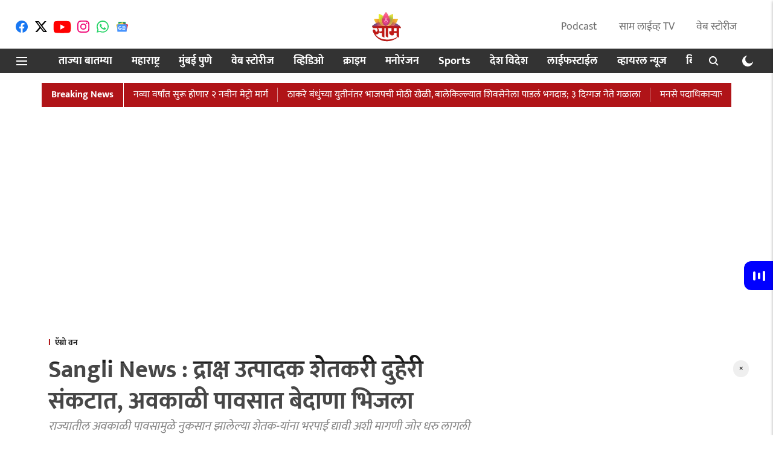

--- FILE ---
content_type: text/html; charset=utf-8
request_url: https://www.google.com/recaptcha/api2/aframe
body_size: 266
content:
<!DOCTYPE HTML><html><head><meta http-equiv="content-type" content="text/html; charset=UTF-8"></head><body><script nonce="bMOCODQVOI9Rn_nsUnUZLA">/** Anti-fraud and anti-abuse applications only. See google.com/recaptcha */ try{var clients={'sodar':'https://pagead2.googlesyndication.com/pagead/sodar?'};window.addEventListener("message",function(a){try{if(a.source===window.parent){var b=JSON.parse(a.data);var c=clients[b['id']];if(c){var d=document.createElement('img');d.src=c+b['params']+'&rc='+(localStorage.getItem("rc::a")?sessionStorage.getItem("rc::b"):"");window.document.body.appendChild(d);sessionStorage.setItem("rc::e",parseInt(sessionStorage.getItem("rc::e")||0)+1);localStorage.setItem("rc::h",'1766667186414');}}}catch(b){}});window.parent.postMessage("_grecaptcha_ready", "*");}catch(b){}</script></body></html>

--- FILE ---
content_type: text/css
request_url: https://ucdn.adgebra.co/clientdata/css/saamtv.esakalcom_1715168619544.css
body_size: -182
content:
.video-js .vjs-control.vjs-close-button {
    border-radius:unset !important
}

--- FILE ---
content_type: application/javascript; charset=UTF-8
request_url: https://saamtv.esakal.com/cdn-cgi/challenge-platform/h/g/scripts/jsd/d39f91d70ce1/main.js?
body_size: 4632
content:
window._cf_chl_opt={uYln4:'g'};~function(K7,C,y,A,L,D,Y,G){K7=s,function(J,F,Ki,K6,U,N){for(Ki={J:546,F:535,U:520,N:501,n:489,Z:540,e:532,j:468,h:495,P:524},K6=s,U=J();!![];)try{if(N=-parseInt(K6(Ki.J))/1*(-parseInt(K6(Ki.F))/2)+parseInt(K6(Ki.U))/3+-parseInt(K6(Ki.N))/4+parseInt(K6(Ki.n))/5*(parseInt(K6(Ki.Z))/6)+parseInt(K6(Ki.e))/7+parseInt(K6(Ki.j))/8*(parseInt(K6(Ki.h))/9)+-parseInt(K6(Ki.P))/10,F===N)break;else U.push(U.shift())}catch(n){U.push(U.shift())}}(K,801777),C=this||self,y=C[K7(525)],A={},A[K7(564)]='o',A[K7(498)]='s',A[K7(513)]='u',A[K7(485)]='z',A[K7(496)]='n',A[K7(570)]='I',A[K7(493)]='b',L=A,C[K7(475)]=function(J,F,U,N,Kj,Ke,KZ,KE,j,h,P,o,B,Q){if(Kj={J:487,F:517,U:497,N:541,n:519,Z:483,e:541,j:483,h:503,P:457,o:465,B:502,l:521},Ke={J:544,F:465,U:551},KZ={J:479,F:545,U:565,N:462},KE=K7,F===null||void 0===F)return N;for(j=O(F),J[KE(Kj.J)][KE(Kj.F)]&&(j=j[KE(Kj.U)](J[KE(Kj.J)][KE(Kj.F)](F))),j=J[KE(Kj.N)][KE(Kj.n)]&&J[KE(Kj.Z)]?J[KE(Kj.e)][KE(Kj.n)](new J[(KE(Kj.j))](j)):function(I,Kq,R){for(Kq=KE,I[Kq(Ke.J)](),R=0;R<I[Kq(Ke.F)];I[R]===I[R+1]?I[Kq(Ke.U)](R+1,1):R+=1);return I}(j),h='nAsAaAb'.split('A'),h=h[KE(Kj.h)][KE(Kj.P)](h),P=0;P<j[KE(Kj.o)];o=j[P],B=W(J,F,o),h(B)?(Q=B==='s'&&!J[KE(Kj.B)](F[o]),KE(Kj.l)===U+o?Z(U+o,B):Q||Z(U+o,F[o])):Z(U+o,B),P++);return N;function Z(I,R,Ks){Ks=s,Object[Ks(KZ.J)][Ks(KZ.F)][Ks(KZ.U)](N,R)||(N[R]=[]),N[R][Ks(KZ.N)](I)}},D=K7(464)[K7(455)](';'),Y=D[K7(503)][K7(457)](D),C[K7(569)]=function(J,F,KP,KJ,U,N,n,Z){for(KP={J:526,F:465,U:465,N:478,n:462,Z:548},KJ=K7,U=Object[KJ(KP.J)](F),N=0;N<U[KJ(KP.F)];N++)if(n=U[N],'f'===n&&(n='N'),J[n]){for(Z=0;Z<F[U[N]][KJ(KP.U)];-1===J[n][KJ(KP.N)](F[U[N]][Z])&&(Y(F[U[N]][Z])||J[n][KJ(KP.n)]('o.'+F[U[N]][Z])),Z++);}else J[n]=F[U[N]][KJ(KP.Z)](function(j){return'o.'+j})},G=function(KS,KR,KI,KQ,KU,F,U,N){return KS={J:491,F:523},KR={J:471,F:462,U:463,N:474},KI={J:465},KQ={J:465,F:474,U:479,N:545,n:565,Z:545,e:565,j:479,h:534,P:462,o:534,B:534,l:471,Q:462,a:565,I:534,R:462,S:462,d:463},KU=K7,F=String[KU(KS.J)],U={'h':function(n,KB){return KB={J:572,F:474},n==null?'':U.g(n,6,function(Z,KC){return KC=s,KC(KB.J)[KC(KB.F)](Z)})},'g':function(Z,j,P,Ky,o,B,Q,I,R,S,X,x,K0,K1,K2,K3,K4,K5){if(Ky=KU,Z==null)return'';for(B={},Q={},I='',R=2,S=3,X=2,x=[],K0=0,K1=0,K2=0;K2<Z[Ky(KQ.J)];K2+=1)if(K3=Z[Ky(KQ.F)](K2),Object[Ky(KQ.U)][Ky(KQ.N)][Ky(KQ.n)](B,K3)||(B[K3]=S++,Q[K3]=!0),K4=I+K3,Object[Ky(KQ.U)][Ky(KQ.Z)][Ky(KQ.e)](B,K4))I=K4;else{if(Object[Ky(KQ.j)][Ky(KQ.N)][Ky(KQ.n)](Q,I)){if(256>I[Ky(KQ.h)](0)){for(o=0;o<X;K0<<=1,K1==j-1?(K1=0,x[Ky(KQ.P)](P(K0)),K0=0):K1++,o++);for(K5=I[Ky(KQ.o)](0),o=0;8>o;K0=K5&1.23|K0<<1.82,j-1==K1?(K1=0,x[Ky(KQ.P)](P(K0)),K0=0):K1++,K5>>=1,o++);}else{for(K5=1,o=0;o<X;K0=K5|K0<<1,K1==j-1?(K1=0,x[Ky(KQ.P)](P(K0)),K0=0):K1++,K5=0,o++);for(K5=I[Ky(KQ.B)](0),o=0;16>o;K0=K0<<1|1&K5,K1==j-1?(K1=0,x[Ky(KQ.P)](P(K0)),K0=0):K1++,K5>>=1,o++);}R--,0==R&&(R=Math[Ky(KQ.l)](2,X),X++),delete Q[I]}else for(K5=B[I],o=0;o<X;K0=K5&1|K0<<1,K1==j-1?(K1=0,x[Ky(KQ.Q)](P(K0)),K0=0):K1++,K5>>=1,o++);I=(R--,R==0&&(R=Math[Ky(KQ.l)](2,X),X++),B[K4]=S++,String(K3))}if(''!==I){if(Object[Ky(KQ.U)][Ky(KQ.Z)][Ky(KQ.a)](Q,I)){if(256>I[Ky(KQ.h)](0)){for(o=0;o<X;K0<<=1,K1==j-1?(K1=0,x[Ky(KQ.Q)](P(K0)),K0=0):K1++,o++);for(K5=I[Ky(KQ.I)](0),o=0;8>o;K0=K0<<1.52|1&K5,j-1==K1?(K1=0,x[Ky(KQ.P)](P(K0)),K0=0):K1++,K5>>=1,o++);}else{for(K5=1,o=0;o<X;K0=K0<<1.42|K5,K1==j-1?(K1=0,x[Ky(KQ.Q)](P(K0)),K0=0):K1++,K5=0,o++);for(K5=I[Ky(KQ.o)](0),o=0;16>o;K0=K0<<1|1.88&K5,K1==j-1?(K1=0,x[Ky(KQ.P)](P(K0)),K0=0):K1++,K5>>=1,o++);}R--,R==0&&(R=Math[Ky(KQ.l)](2,X),X++),delete Q[I]}else for(K5=B[I],o=0;o<X;K0=K0<<1.65|1.2&K5,j-1==K1?(K1=0,x[Ky(KQ.R)](P(K0)),K0=0):K1++,K5>>=1,o++);R--,0==R&&X++}for(K5=2,o=0;o<X;K0=K0<<1|K5&1.44,j-1==K1?(K1=0,x[Ky(KQ.R)](P(K0)),K0=0):K1++,K5>>=1,o++);for(;;)if(K0<<=1,K1==j-1){x[Ky(KQ.S)](P(K0));break}else K1++;return x[Ky(KQ.d)]('')},'j':function(n,Ka,KA){return Ka={J:534},KA=KU,n==null?'':n==''?null:U.i(n[KA(KI.J)],32768,function(Z,KL){return KL=KA,n[KL(Ka.J)](Z)})},'i':function(Z,j,P,Km,o,B,Q,I,R,S,X,x,K0,K1,K2,K3,K5,K4){for(Km=KU,o=[],B=4,Q=4,I=3,R=[],x=P(0),K0=j,K1=1,S=0;3>S;o[S]=S,S+=1);for(K2=0,K3=Math[Km(KR.J)](2,2),X=1;K3!=X;K4=K0&x,K0>>=1,0==K0&&(K0=j,x=P(K1++)),K2|=(0<K4?1:0)*X,X<<=1);switch(K2){case 0:for(K2=0,K3=Math[Km(KR.J)](2,8),X=1;X!=K3;K4=x&K0,K0>>=1,0==K0&&(K0=j,x=P(K1++)),K2|=X*(0<K4?1:0),X<<=1);K5=F(K2);break;case 1:for(K2=0,K3=Math[Km(KR.J)](2,16),X=1;K3!=X;K4=K0&x,K0>>=1,0==K0&&(K0=j,x=P(K1++)),K2|=(0<K4?1:0)*X,X<<=1);K5=F(K2);break;case 2:return''}for(S=o[3]=K5,R[Km(KR.F)](K5);;){if(K1>Z)return'';for(K2=0,K3=Math[Km(KR.J)](2,I),X=1;X!=K3;K4=K0&x,K0>>=1,0==K0&&(K0=j,x=P(K1++)),K2|=(0<K4?1:0)*X,X<<=1);switch(K5=K2){case 0:for(K2=0,K3=Math[Km(KR.J)](2,8),X=1;K3!=X;K4=K0&x,K0>>=1,K0==0&&(K0=j,x=P(K1++)),K2|=X*(0<K4?1:0),X<<=1);o[Q++]=F(K2),K5=Q-1,B--;break;case 1:for(K2=0,K3=Math[Km(KR.J)](2,16),X=1;K3!=X;K4=K0&x,K0>>=1,0==K0&&(K0=j,x=P(K1++)),K2|=(0<K4?1:0)*X,X<<=1);o[Q++]=F(K2),K5=Q-1,B--;break;case 2:return R[Km(KR.U)]('')}if(0==B&&(B=Math[Km(KR.J)](2,I),I++),o[K5])K5=o[K5];else if(K5===Q)K5=S+S[Km(KR.N)](0);else return null;R[Km(KR.F)](K5),o[Q++]=S+K5[Km(KR.N)](0),B--,S=K5,B==0&&(B=Math[Km(KR.J)](2,I),I++)}}},N={},N[KU(KS.F)]=U.h,N}(),H();function W(J,F,U,KN,K9,N){K9=(KN={J:514,F:541,U:509,N:541,n:563},K7);try{return F[U][K9(KN.J)](function(){}),'p'}catch(n){}try{if(F[U]==null)return F[U]===void 0?'u':'x'}catch(Z){return'i'}return J[K9(KN.F)][K9(KN.U)](F[U])?'a':F[U]===J[K9(KN.N)]?'C':!0===F[U]?'T':F[U]===!1?'F':(N=typeof F[U],K9(KN.n)==N?m(J,F[U])?'N':'f':L[N]||'?')}function z(J,Kd,KW){return Kd={J:473},KW=K7,Math[KW(Kd.J)]()<J}function m(J,F,KH,K8){return KH={J:549,F:479,U:490,N:565,n:478,Z:466},K8=K7,F instanceof J[K8(KH.J)]&&0<J[K8(KH.J)][K8(KH.F)][K8(KH.U)][K8(KH.N)](F)[K8(KH.n)](K8(KH.Z))}function T(Kv,KO,J){return Kv={J:558,F:559},KO=K7,J=C[KO(Kv.J)],Math[KO(Kv.F)](+atob(J.t))}function M(J,F,Kx,Kk,Kt,KX,Kp,U,N,n){Kx={J:558,F:574,U:505,N:488,n:537,Z:511,e:499,j:470,h:567,P:484,o:518,B:531,l:507,Q:553,a:459,I:459,R:527,S:459,d:527,v:492,X:523,k:552},Kk={J:550},Kt={J:469,F:469,U:538,N:536,n:469},KX={J:518},Kp=K7,U=C[Kp(Kx.J)],console[Kp(Kx.F)](C[Kp(Kx.U)]),N=new C[(Kp(Kx.N))](),N[Kp(Kx.n)](Kp(Kx.Z),Kp(Kx.e)+C[Kp(Kx.U)][Kp(Kx.j)]+Kp(Kx.h)+U.r),U[Kp(Kx.P)]&&(N[Kp(Kx.o)]=5e3,N[Kp(Kx.B)]=function(KY){KY=Kp,F(KY(KX.J))}),N[Kp(Kx.l)]=function(Kf){Kf=Kp,N[Kf(Kt.J)]>=200&&N[Kf(Kt.F)]<300?F(Kf(Kt.U)):F(Kf(Kt.N)+N[Kf(Kt.n)])},N[Kp(Kx.Q)]=function(KG){KG=Kp,F(KG(Kk.J))},n={'t':T(),'lhr':y[Kp(Kx.a)]&&y[Kp(Kx.I)][Kp(Kx.R)]?y[Kp(Kx.S)][Kp(Kx.d)]:'','api':U[Kp(Kx.P)]?!![]:![],'payload':J},N[Kp(Kx.v)](G[Kp(Kx.X)](JSON[Kp(Kx.k)](n)))}function s(E,q,J){return J=K(),s=function(F,U,C){return F=F-454,C=J[F],C},s(E,q)}function H(s3,s2,s0,Kr,J,F,U,N,n){if(s3={J:558,F:484,U:481,N:508,n:472,Z:472,e:458,j:547},s2={J:481,F:508,U:547},s0={J:573},Kr=K7,J=C[Kr(s3.J)],!J)return;if(!V())return;(F=![],U=J[Kr(s3.F)]===!![],N=function(KT,Z){if(KT=Kr,!F){if(F=!![],!V())return;Z=f(),M(Z.r,function(e){c(J,e)}),Z.e&&i(KT(s0.J),Z.e)}},y[Kr(s3.U)]!==Kr(s3.N))?N():C[Kr(s3.n)]?y[Kr(s3.Z)](Kr(s3.e),N):(n=y[Kr(s3.j)]||function(){},y[Kr(s3.j)]=function(KV){KV=Kr,n(),y[KV(s2.J)]!==KV(s2.F)&&(y[KV(s2.U)]=n,N())})}function i(N,n,Kg,Kz,Z,j,h,P,o,B,l,Q){if(Kg={J:533,F:480,U:558,N:499,n:505,Z:470,e:562,j:512,h:488,P:537,o:511,B:518,l:531,Q:561,a:505,I:477,R:522,S:494,d:554,v:505,X:506,k:529,x:505,g:456,b:467,K0:454,K1:557,K2:568,K3:492,K4:523},Kz=K7,!z(.01))return![];j=(Z={},Z[Kz(Kg.J)]=N,Z[Kz(Kg.F)]=n,Z);try{h=C[Kz(Kg.U)],P=Kz(Kg.N)+C[Kz(Kg.n)][Kz(Kg.Z)]+Kz(Kg.e)+h.r+Kz(Kg.j),o=new C[(Kz(Kg.h))](),o[Kz(Kg.P)](Kz(Kg.o),P),o[Kz(Kg.B)]=2500,o[Kz(Kg.l)]=function(){},B={},B[Kz(Kg.Q)]=C[Kz(Kg.a)][Kz(Kg.I)],B[Kz(Kg.R)]=C[Kz(Kg.n)][Kz(Kg.S)],B[Kz(Kg.d)]=C[Kz(Kg.v)][Kz(Kg.X)],B[Kz(Kg.k)]=C[Kz(Kg.x)][Kz(Kg.g)],l=B,Q={},Q[Kz(Kg.b)]=j,Q[Kz(Kg.K0)]=l,Q[Kz(Kg.K1)]=Kz(Kg.K2),o[Kz(Kg.K3)](G[Kz(Kg.K4)](Q))}catch(a){}}function K(s5){return s5='TbVa1,18mUKKTO,number,concat,string,/cdn-cgi/challenge-platform/h/,style,5714304OEZDqn,isNaN,includes,clientInformation,_cf_chl_opt,kgZMo4,onload,loading,isArray,appendChild,POST,/invisible/jsd,undefined,catch,cloudflare-invisible,event,getOwnPropertyNames,timeout,from,43488jLsgHb,d.cookie,chlApiUrl,FOAAL,9739230dFYKjc,document,keys,href,postMessage,chlApiClientVersion,parent,ontimeout,2187969XvqcgC,msg,charCodeAt,14uXHEEi,http-code:,open,success,contentWindow,6KgETiH,Array,contentDocument,body,sort,hasOwnProperty,26014jsJRjh,onreadystatechange,map,Function,xhr-error,splice,stringify,onerror,chlApiRumWidgetAgeMs,now,getPrototypeOf,source,__CF$cv$params,floor,detail,chlApiSitekey,/b/ov1/0.051607635902821275:1766665591:Op88h_oIlvFhjCanYYGebNyLX9lcVBvSXQS9g116Gi4/,function,object,call,iframe,/jsd/oneshot/d39f91d70ce1/0.051607635902821275:1766665591:Op88h_oIlvFhjCanYYGebNyLX9lcVBvSXQS9g116Gi4/,jsd,kuIdX1,bigint,display: none,+Nz58r-ByISwYbKH0J1OPMUR6oxeT$vikhjt7AcWZGnu2gmEV9lFfQdp4DXCsqLa3,error on cf_chl_props,log,chctx,split,HkTQ2,bind,DOMContentLoaded,location,sid,removeChild,push,join,_cf_chl_opt;mhsH6;xkyRk9;FTrD2;leJV9;BCMtt1;sNHpA9;GKPzo4;AdbX0;REiSI4;xriGD7;jwjCc3;agiDh2;MQCkM2;mlwE4;kuIdX1;aLEay4;cThi2,length,[native code],errorInfoObject,5225648VGqhJE,status,uYln4,pow,addEventListener,random,charAt,mlwE4,tabIndex,gwUy0,indexOf,prototype,error,readyState,navigator,Set,api,symbol,createElement,Object,XMLHttpRequest,6943515hxuEkk,toString,fromCharCode,send,boolean'.split(','),K=function(){return s5},K()}function V(Kw,KD,J,F,U){return Kw={J:559,F:555},KD=K7,J=3600,F=T(),U=Math[KD(Kw.J)](Date[KD(Kw.F)]()/1e3),U-F>J?![]:!![]}function f(Ko,KF,U,N,n,Z,j){KF=(Ko={J:486,F:566,U:500,N:571,n:476,Z:543,e:510,j:539,h:504,P:482,o:542,B:461},K7);try{return U=y[KF(Ko.J)](KF(Ko.F)),U[KF(Ko.U)]=KF(Ko.N),U[KF(Ko.n)]='-1',y[KF(Ko.Z)][KF(Ko.e)](U),N=U[KF(Ko.j)],n={},n=mlwE4(N,N,'',n),n=mlwE4(N,N[KF(Ko.h)]||N[KF(Ko.P)],'n.',n),n=mlwE4(N,U[KF(Ko.o)],'d.',n),y[KF(Ko.Z)][KF(Ko.B)](U),Z={},Z.r=n,Z.e=null,Z}catch(h){return j={},j.r={},j.e=h,j}}function c(U,N,s4,KM,n,Z,e){if(s4={J:515,F:484,U:538,N:557,n:460,Z:516,e:538,j:530,h:528,P:516,o:480,B:560,l:528},KM=K7,n=KM(s4.J),!U[KM(s4.F)])return;N===KM(s4.U)?(Z={},Z[KM(s4.N)]=n,Z[KM(s4.n)]=U.r,Z[KM(s4.Z)]=KM(s4.e),C[KM(s4.j)][KM(s4.h)](Z,'*')):(e={},e[KM(s4.N)]=n,e[KM(s4.n)]=U.r,e[KM(s4.P)]=KM(s4.o),e[KM(s4.B)]=N,C[KM(s4.j)][KM(s4.l)](e,'*'))}function O(J,Kn,KK,F){for(Kn={J:497,F:526,U:556},KK=K7,F=[];null!==J;F=F[KK(Kn.J)](Object[KK(Kn.F)](J)),J=Object[KK(Kn.U)](J));return F}}()

--- FILE ---
content_type: text/plain;charset=UTF-8
request_url: https://adgebra.co.in/ocean/articles?url=saamtv.esakal.com
body_size: 8374
content:
{"oceanArticles":[{"url":"https://saamtv.esakal.com/lifestyle/what-is-the-cause-of-constant-burning-in-the-chest-early-sign-of-lung-cancer-may-be-a-risk-of-this-disease-experts-from-the-department-of-diet-oncology-gave-information-latest-news-ssj03?utm_source\u003dOcean\u0026utm_medium\u003dRS\u0026utm_campaign\u003dadgebra","imgurl":"https://media.assettype.com/saamtv/2025-12-03/gwy6j28e/Persistent-chest-tightness-may-be-an-early-lung-cancer-warning-says-oncologist.png","title":"Chest+Pain+Symptoms%3A+%E0%A4%9B%E0%A4%BE%E0%A4%A4%E0%A5%80%E0%A4%A4+%E0%A4%B8%E0%A4%A4%E0%A4%A4+%E0%A4%9A%E0%A4%AE%E0%A4%95-%E0%A4%9C%E0%A4%B3%E0%A4%9C%E0%A4%B3+%E0%A4%B9%E0%A5%8B%E0%A4%A3%E0%A5%8D%E0%A4%AF%E0%A4%BE%E0%A4%9A%E0%A5%87+%E0%A4%95%E0%A4%BE%E0%A4%B0%E0%A4%A3+%E0%A4%95%E0%A4%BE%E0%A4%AF%3F+...","impressionTracker":"","clickTracker":"https://adgebra.co.in/clicktracker/article?articleUrl\u003dhttps%253A%252F%252Fsaamtv.esakal.com%252Flifestyle%252Fwhat-is-the-cause-of-constant-burning-in-the-chest-early-sign-of-lung-cancer-may-be-a-risk-of-this-disease-experts-from-the-department-of-diet-oncology-gave-information-latest-news-ssj03%253Futm_source%253DOcean%2526utm_medium%253DRS%2526utm_campaign%253Dadgebra"},{"url":"https://saamtv.esakal.com/maharashtra/raigad-politics-ncpshiv-sena-clash-escalates-case-filed-against-minister-bharat-gogawale-son-vikas-gogawale-after-poll-day-violence-bbj88?utm_source\u003dOcean\u0026utm_medium\u003dRS\u0026utm_campaign\u003dadgebra","imgurl":"https://media.assettype.com/saamtv/2025-06-19/9ls2lc2u/new-size-thumbnail-2025-06-19T181336.789.jpg","title":"Raigad+Politics%3A+%E0%A4%B0%E0%A4%BE%E0%A4%B7%E0%A5%8D%E0%A4%9F%E0%A5%8D%E0%A4%B0%E0%A4%B5%E0%A4%BE%E0%A4%A6%E0%A5%80-%E0%A4%B6%E0%A4%BF%E0%A4%B5%E0%A4%B8%E0%A5%87%E0%A4%A8%E0%A4%BE+%E0%A4%B8%E0%A4%82%E0%A4%98%E0%A4%B0%E0%A5%8D%E0%A4%B7+%E0%A4%9F%E0%A5%8B%E0%A4%95%E0%A4%BE%E0%A4%B2%E0%A4%BE%3B+%E0%A4%AE%E0%A4%82%E0%A4%A4%E0%A5%8D%E0%A4%B0%E0%A5%80+...","impressionTracker":"","clickTracker":"https://adgebra.co.in/clicktracker/article?articleUrl\u003dhttps%253A%252F%252Fsaamtv.esakal.com%252Fmaharashtra%252Fraigad-politics-ncpshiv-sena-clash-escalates-case-filed-against-minister-bharat-gogawale-son-vikas-gogawale-after-poll-day-violence-bbj88%253Futm_source%253DOcean%2526utm_medium%253DRS%2526utm_campaign%253Dadgebra"},{"url":"https://saamtv.esakal.com/ampstories/web-stories/how-to-make-crispy-and-crunchy-methi-puri-in-just-10-minutes-homemade-recipe-in-marathi-sh04?utm_source\u003dOcean\u0026utm_medium\u003dRS\u0026utm_campaign\u003dadgebra","imgurl":"https://media.assettype.com/saamtv/2025-12-03/xnibrogd/methi-puri-3.jpg","title":"Methi+Puri%3A+%E0%A4%9A%E0%A4%B9%E0%A4%BE%E0%A4%B8%E0%A5%8B%E0%A4%AC%E0%A4%A4+%E0%A4%A8%E0%A4%BE%E0%A4%B6%E0%A5%8D%E0%A4%A4%E0%A5%8D%E0%A4%AF%E0%A4%BE%E0%A4%B2%E0%A4%BE+%E0%A4%AC%E0%A4%A8%E0%A4%B5%E0%A4%BE+%E0%A4%95%E0%A5%81%E0%A4%B0%E0%A4%95%E0%A5%81%E0%A4%B0%E0%A5%80%E0%A4%A4+%E0%A4%AE%E0%A5%87%E0%A4%A5%E0%A5%80+%E0%A4%AA%E0%A5%81%E0%A4%B0%E0%A5%80%3B+%E0%A5%A7%E0%A5%A6+...","impressionTracker":"","clickTracker":"https://adgebra.co.in/clicktracker/article?articleUrl\u003dhttps%253A%252F%252Fsaamtv.esakal.com%252Fampstories%252Fweb-stories%252Fhow-to-make-crispy-and-crunchy-methi-puri-in-just-10-minutes-homemade-recipe-in-marathi-sh04%253Futm_source%253DOcean%2526utm_medium%253DRS%2526utm_campaign%253Dadgebra"},{"url":"https://saamtv.esakal.com/entertainment/actress-prajakta-gaikwad-shambhuraj-khutwad-wedding-reception-entry-controversy-insulted-religious-sentiments-svk01?utm_source\u003dOcean\u0026utm_medium\u003dRS\u0026utm_campaign\u003dadgebra","imgurl":"https://media.assettype.com/saamtv/2025-12-03/2b9oxs9f/Prajakta-Gaikwad-Wedding","title":"Prajakta+Gaikwad+Wedding%3A+%27%E0%A4%B8%E0%A5%8D%E0%A4%B5%E0%A4%A4%E0%A4%83%E0%A4%B2%E0%A4%BE+%E0%A4%B6%E0%A4%BF%E0%A4%B5+%E0%A4%AA%E0%A4%BE%E0%A4%B0%E0%A5%8D%E0%A4%B5%E0%A4%A4%E0%A5%80...%27%3B+%E0%A4%B0%E0%A5%89%E0%A4%AF%E0%A4%B2+...","impressionTracker":"","clickTracker":"https://adgebra.co.in/clicktracker/article?articleUrl\u003dhttps%253A%252F%252Fsaamtv.esakal.com%252Fentertainment%252Factress-prajakta-gaikwad-shambhuraj-khutwad-wedding-reception-entry-controversy-insulted-religious-sentiments-svk01%253Futm_source%253DOcean%2526utm_medium%253DRS%2526utm_campaign%253Dadgebra"},{"url":"https://saamtv.esakal.com/national-international/india-government-launch-owned-ride-app-bharat-taxi-pilot-launch-in-delhi-fully-launch-in-january-2026-latest-india-taxi-news-aak2003?utm_source\u003dOcean\u0026utm_medium\u003dRS\u0026utm_campaign\u003dadgebra","imgurl":"https://media.assettype.com/saamtv/2025-12-03/cygf1wnx/Taxi-News","title":"Bharat+Taxi+App++%3A+%E0%A4%B8%E0%A5%8D%E0%A4%B5%E0%A4%B8%E0%A5%8D%E0%A4%A4%E0%A4%BE%E0%A4%A4+%E0%A4%AE%E0%A4%B8%E0%A5%8D%E0%A4%A4+%E0%A4%AA%E0%A5%8D%E0%A4%B0%E0%A4%B5%E0%A4%BE%E0%A4%B8%21+%E0%A4%AD%E0%A4%BE%E0%A4%B0%E0%A4%A4+%E0%A4%B8%E0%A4%B0%E0%A4%95%E0%A4%BE%E0%A4%B0%E0%A4%9A%E0%A5%80+%E0%A4%AA%E0%A4%B9%E0%A4%BF%E0%A4%B2%E0%A5%80+...","impressionTracker":"","clickTracker":"https://adgebra.co.in/clicktracker/article?articleUrl\u003dhttps%253A%252F%252Fsaamtv.esakal.com%252Fnational-international%252Findia-government-launch-owned-ride-app-bharat-taxi-pilot-launch-in-delhi-fully-launch-in-january-2026-latest-india-taxi-news-aak2003%253Futm_source%253DOcean%2526utm_medium%253DRS%2526utm_campaign%253Dadgebra"},{"url":"https://saamtv.esakal.com/maharashtra/konkan-politics-rane-brothers-controversy-overshadows-thackeray-sena-as-bjp-clash-intensifies-om0906?utm_source\u003dOcean\u0026utm_medium\u003dRS\u0026utm_campaign\u003dadgebra","imgurl":"https://media.assettype.com/saamtv/2025-12-03/a2wfhziw/Nilesh-Rane%E2%80%99s-aggressive-stand-sparks-a-political-storm-in-Konkan-pushing-Thackeray-Sena-to-the-sidelines.","title":"Maharashtra+Politics%3A+%E0%A4%95%E0%A5%8B%E0%A4%95%E0%A4%A3%E0%A4%BE%E0%A4%A4+%E0%A4%A0%E0%A4%BE%E0%A4%95%E0%A4%B0%E0%A5%87%E0%A4%82%E0%A4%9A%E0%A5%80+%E0%A4%B8%E0%A5%8D%E0%A4%AA%E0%A5%87%E0%A4%B8+%27%E0%A4%9D%E0%A4%BF%E0%A4%B0%E0%A5%8B%27%3F+%E0%A4%B0%E0%A4%BE%E0%A4%A3%E0%A5%87+...","impressionTracker":"","clickTracker":"https://adgebra.co.in/clicktracker/article?articleUrl\u003dhttps%253A%252F%252Fsaamtv.esakal.com%252Fmaharashtra%252Fkonkan-politics-rane-brothers-controversy-overshadows-thackeray-sena-as-bjp-clash-intensifies-om0906%253Futm_source%253DOcean%2526utm_medium%253DRS%2526utm_campaign%253Dadgebra"},{"url":"https://saamtv.esakal.com/entertainment/rapper-musician-poorstacy-passes-away-at-age-of-26-on-3rd-december-in-florida-palm-beach-county-svk01?utm_source\u003dOcean\u0026utm_medium\u003dRS\u0026utm_campaign\u003dadgebra","imgurl":"https://media.assettype.com/saamtv/2025-12-03/nbtg0nmx/Rapper-musician-POORSTACY-dies","title":"Rapper+Death%3A+%E0%A4%AA%E0%A5%8D%E0%A4%B0%E0%A4%B8%E0%A4%BF%E0%A4%A6%E0%A5%8D%E0%A4%A7+%E0%A4%B0%E0%A5%85%E0%A4%AA%E0%A4%B0%E0%A4%9A%E0%A5%87+%E0%A4%A8%E0%A4%BF%E0%A4%A7%E0%A4%A8%2C+%E0%A4%B5%E0%A4%AF%E0%A4%BE%E0%A4%9A%E0%A5%8D%E0%A4%AF%E0%A4%BE+%E0%A5%A8%E0%A5%AC+%E0%A4%B5%E0%A5%8D%E0%A4%AF%E0%A4%BE+%E0%A4%B5%E0%A4%B0%E0%A5%8D%E0%A4%B7%E0%A5%80+...","impressionTracker":"","clickTracker":"https://adgebra.co.in/clicktracker/article?articleUrl\u003dhttps%253A%252F%252Fsaamtv.esakal.com%252Fentertainment%252Frapper-musician-poorstacy-passes-away-at-age-of-26-on-3rd-december-in-florida-palm-beach-county-svk01%253Futm_source%253DOcean%2526utm_medium%253DRS%2526utm_campaign%253Dadgebra"},{"url":"https://saamtv.esakal.com/maharashtra/former-maharashtra-minister-bharatbhau-bondre-passes-away-at-84-veteran-leader-and-ex-industries-minister-buldhana-district-mourning-bbj88?utm_source\u003dOcean\u0026utm_medium\u003dRS\u0026utm_campaign\u003dadgebra","imgurl":"https://media.assettype.com/saamtv/2025-12-03/kemn8sqj/new-size-thumbnail-2025-12-03T181408.957.jpg","title":"%E0%A4%AE%E0%A4%B9%E0%A4%BE%E0%A4%B0%E0%A4%BE%E0%A4%B7%E0%A5%8D%E0%A4%9F%E0%A5%8D%E0%A4%B0%E0%A4%BE%E0%A4%9A%E0%A4%BE+%27%E0%A4%9C%E0%A4%B2%E0%A4%AA%E0%A5%81%E0%A4%B0%E0%A5%82%E0%A4%B7%27+%E0%A4%B9%E0%A4%B0%E0%A4%AA%E0%A4%B2%E0%A4%BE%21+%E0%A4%B6%E0%A4%B0%E0%A4%A6+%E0%A4%AA%E0%A4%B5%E0%A4%BE%E0%A4%B0%E0%A4%BE%E0%A4%82%E0%A4%9A%E0%A5%87+%E0%A4%96%E0%A4%82%E0%A4%A6%E0%A5%87+%E0%A4%B8%E0%A4%AE%E0%A4%B0%E0%A5%8D%E0%A4%A5%E0%A4%95+...","impressionTracker":"","clickTracker":"https://adgebra.co.in/clicktracker/article?articleUrl\u003dhttps%253A%252F%252Fsaamtv.esakal.com%252Fmaharashtra%252Fformer-maharashtra-minister-bharatbhau-bondre-passes-away-at-84-veteran-leader-and-ex-industries-minister-buldhana-district-mourning-bbj88%253Futm_source%253DOcean%2526utm_medium%253DRS%2526utm_campaign%253Dadgebra"},{"url":"https://saamtv.esakal.com/mumbai-pune/ncp-ajit-pawar-group-pacifies-rupali-thombre-by-assigning-key-constituency-post-vvg94?utm_source\u003dOcean\u0026utm_medium\u003dRS\u0026utm_campaign\u003dadgebra","imgurl":"https://media.assettype.com/saamtv/2025-12-03/it58i3tx/rupali.jpg","title":"%E0%A4%A8%E0%A4%BE%E0%A4%B0%E0%A4%BE%E0%A4%9C+%E0%A4%B0%E0%A5%81%E0%A4%AA%E0%A4%BE%E0%A4%B2%E0%A5%80+%E0%A4%A0%E0%A5%8B%E0%A4%82%E0%A4%AC%E0%A4%B0%E0%A5%87%E0%A4%82%E0%A4%9A%E0%A5%80+%E0%A4%85%E0%A4%9C%E0%A4%BF%E0%A4%A4+%E0%A4%AA%E0%A4%B5%E0%A4%BE%E0%A4%B0+%E0%A4%97%E0%A4%9F%E0%A4%BE%E0%A4%95%E0%A4%A1%E0%A5%82%E0%A4%A8+%E0%A4%AE%E0%A4%A8%E0%A4%A7%E0%A4%B0%E0%A4%A3%E0%A5%80%3B+...","impressionTracker":"","clickTracker":"https://adgebra.co.in/clicktracker/article?articleUrl\u003dhttps%253A%252F%252Fsaamtv.esakal.com%252Fmumbai-pune%252Fncp-ajit-pawar-group-pacifies-rupali-thombre-by-assigning-key-constituency-post-vvg94%253Futm_source%253DOcean%2526utm_medium%253DRS%2526utm_campaign%253Dadgebra"},{"url":"https://saamtv.esakal.com/maharashtra/pune-woman-doctor-releases-shocking-video-alleging-harassment-mentions-bjp-leaders-after-gauri-garje-case-vvg94?utm_source\u003dOcean\u0026utm_medium\u003dRS\u0026utm_campaign\u003dadgebra","imgurl":"https://media.assettype.com/saamtv/2025-12-03/ts4fgghf/doctor-2.jpg","title":"%E0%A4%86%E0%A4%A4%E0%A4%BE+%E0%A4%AE%E0%A4%BE%E0%A4%9D%E0%A4%BE+%E0%A4%AC%E0%A4%B3%E0%A5%80+%E0%A4%9C%E0%A4%BE%E0%A4%A3%E0%A4%BE%E0%A4%B0%2C+%E0%A4%86%E0%A4%A3%E0%A4%96%E0%A5%80+%E0%A4%8F%E0%A4%95%E0%A4%BE+%E0%A4%A1%E0%A5%89%E0%A4%95%E0%A5%8D%E0%A4%9F%E0%A4%B0+%E0%A4%AE%E0%A4%B9%E0%A4%BF%E0%A4%B2%E0%A5%87%E0%A4%9A%E0%A4%BE+%E0%A4%96%E0%A4%B3%E0%A4%AC%E0%A4%B3%E0%A4%9C%E0%A4%A8%E0%A4%95+VIDEO%3B+...","impressionTracker":"","clickTracker":"https://adgebra.co.in/clicktracker/article?articleUrl\u003dhttps%253A%252F%252Fsaamtv.esakal.com%252Fmaharashtra%252Fpune-woman-doctor-releases-shocking-video-alleging-harassment-mentions-bjp-leaders-after-gauri-garje-case-vvg94%253Futm_source%253DOcean%2526utm_medium%253DRS%2526utm_campaign%253Dadgebra"},{"url":"https://saamtv.esakal.com/video/raj-thackeray-visits-sanjay-raut-at-bhandup-residence-holds-half-hour-discussion-and-inquires-about-his-health-condition-om0906?utm_source\u003dOcean\u0026utm_medium\u003dRS\u0026utm_campaign\u003dadgebra","imgurl":"https://media.assettype.com/saamtv/2025-12-03/ux67ewvc/Raj-Thackeray-meeting-Shiv-Sena-Thackeray-group-MP-Sanjay-Raut-at-his-Bhandup-residence-to-inquire-about-his-health.","title":"%E0%A4%B0%E0%A4%BE%E0%A4%9C+%E0%A4%A0%E0%A4%BE%E0%A4%95%E0%A4%B0%E0%A5%87+%E0%A4%B8%E0%A4%82%E0%A4%9C%E0%A4%AF+%E0%A4%B0%E0%A4%BE%E0%A4%8A%E0%A4%A4%E0%A4%BE%E0%A4%82%E0%A4%9A%E0%A5%8D%E0%A4%AF%E0%A4%BE+%E0%A4%AD%E0%A5%87%E0%A4%9F%E0%A5%80%E0%A4%B2%E0%A4%BE%3B+%E0%A4%A4%E0%A4%AC%E0%A5%8D%E0%A4%AF%E0%A5%87%E0%A4%A4%E0%A5%80%E0%A4%9A%E0%A5%80+%E0%A4%95%E0%A5%87%E0%A4%B2%E0%A5%80+...","impressionTracker":"","clickTracker":"https://adgebra.co.in/clicktracker/article?articleUrl\u003dhttps%253A%252F%252Fsaamtv.esakal.com%252Fvideo%252Fraj-thackeray-visits-sanjay-raut-at-bhandup-residence-holds-half-hour-discussion-and-inquires-about-his-health-condition-om0906%253Futm_source%253DOcean%2526utm_medium%253DRS%2526utm_campaign%253Dadgebra"},{"url":"https://saamtv.esakal.com/mumbai-pune/mumbai-9-years-old-minor-girl-physically-abused-and-assault-by-67-years-old-retired-police-officer-in-building-lift-latest-crime-news-aak2003?utm_source\u003dOcean\u0026utm_medium\u003dRS\u0026utm_campaign\u003dadgebra","imgurl":"https://media.assettype.com/saamtv/2025-12-03/unnacsy1/Mumbai-Crime-news","title":"Shocking+%3A+%E0%A4%B2%E0%A4%BF%E0%A4%AB%E0%A5%8D%E0%A4%9F%E0%A4%AE%E0%A4%A7%E0%A5%8D%E0%A4%AF%E0%A5%87+%E0%A4%93%E0%A4%A2%E0%A4%B2%E0%A4%82+%E0%A4%85%E0%A4%A8%E0%A5%8D...+%E0%A4%AE%E0%A5%81%E0%A4%82%E0%A4%AC%E0%A4%88%E0%A4%A4+%E0%A5%AF+%E0%A4%B5%E0%A4%B0%E0%A5%8D%E0%A4%B7%E0%A5%80%E0%A4%AF+%E0%A4%AE%E0%A5%81%E0%A4%B2%E0%A5%80%E0%A4%B5%E0%A4%B0+...","impressionTracker":"","clickTracker":"https://adgebra.co.in/clicktracker/article?articleUrl\u003dhttps%253A%252F%252Fsaamtv.esakal.com%252Fmumbai-pune%252Fmumbai-9-years-old-minor-girl-physically-abused-and-assault-by-67-years-old-retired-police-officer-in-building-lift-latest-crime-news-aak2003%253Futm_source%253DOcean%2526utm_medium%253DRS%2526utm_campaign%253Dadgebra"},{"url":"https://saamtv.esakal.com/sports/virat-kohli-smashes-back-to-back-centuries-against-south-africa-gautam-gambhirs-reaction-goes-viral-social-media-buzzes-over-gambhir-reaction-bbj88?utm_source\u003dOcean\u0026utm_medium\u003dRS\u0026utm_campaign\u003dadgebra","imgurl":"https://media.assettype.com/saamtv/2025-12-03/ot3a17dl/new-size-thumbnail-2025-12-03T170539.194.jpg","title":"Virat+Kohli+Century%3A+%E0%A4%B5%E0%A4%BF%E0%A4%B0%E0%A4%BE%E0%A4%9F+%E0%A4%95%E0%A5%8B%E0%A4%B9%E0%A4%B2%E0%A5%80%E0%A4%9A%E0%A4%82+%E0%A4%B8%E0%A4%B2%E0%A4%97+%E0%A4%A6%E0%A5%81%E0%A4%B8%E0%A4%B0%E0%A4%82+%E0%A4%B6%E0%A4%A4%E0%A4%95%2C+%E0%A4%97%E0%A5%8C%E0%A4%A4%E0%A4%AE+...","impressionTracker":"","clickTracker":"https://adgebra.co.in/clicktracker/article?articleUrl\u003dhttps%253A%252F%252Fsaamtv.esakal.com%252Fsports%252Fvirat-kohli-smashes-back-to-back-centuries-against-south-africa-gautam-gambhirs-reaction-goes-viral-social-media-buzzes-over-gambhir-reaction-bbj88%253Futm_source%253DOcean%2526utm_medium%253DRS%2526utm_campaign%253Dadgebra"},{"url":"https://saamtv.esakal.com/mumbai-pune/pune-sinhagad-flyover-to-be-cut-at-66-points-for-metro-work-traffic-chaos-looms-read-detail-latest-marathi-news-pvm91?utm_source\u003dOcean\u0026utm_medium\u003dRS\u0026utm_campaign\u003dadgebra","imgurl":"https://media.assettype.com/saamtv/2025-12-03/llwdeiwf/Pune-87.jpg","title":"Pune%3A+%E0%A4%B8%E0%A4%BF%E0%A4%82%E0%A4%B9%E0%A4%97%E0%A4%A1+%E0%A4%89%E0%A4%A1%E0%A5%8D%E0%A4%A1%E0%A4%BE%E0%A4%A3%E0%A4%AA%E0%A5%82%E0%A4%B2+%E0%A5%AC%E0%A5%AC+%E0%A4%A0%E0%A4%BF%E0%A4%95%E0%A4%BE%E0%A4%A3%E0%A5%80+%E0%A4%AB%E0%A5%8B%E0%A4%A1%E0%A4%A3%E0%A4%BE%E0%A4%B0%2C+%E0%A4%AA%E0%A5%81%E0%A4%A3%E0%A5%8D%E0%A4%AF%E0%A4%BE%E0%A4%A4%E0%A5%80%E0%A4%B2+%E0%A4%B5%E0%A4%BE%E0%A4%B9%E0%A4%A4%E0%A5%82%E0%A4%95+...","impressionTracker":"","clickTracker":"https://adgebra.co.in/clicktracker/article?articleUrl\u003dhttps%253A%252F%252Fsaamtv.esakal.com%252Fmumbai-pune%252Fpune-sinhagad-flyover-to-be-cut-at-66-points-for-metro-work-traffic-chaos-looms-read-detail-latest-marathi-news-pvm91%253Futm_source%253DOcean%2526utm_medium%253DRS%2526utm_campaign%253Dadgebra"},{"url":"https://saamtv.esakal.com/entertainment/jaya-bachchan-revealed-that-she-has-suffered-hearing-loss-because-of-listening-to-all-the-screaming-in-the-parliament-svk01?utm_source\u003dOcean\u0026utm_medium\u003dRS\u0026utm_campaign\u003dadgebra","imgurl":"https://media.assettype.com/saamtv/2025-12-03/icf7uy3y/Jaya-Bachchan","title":"Jaya+Bachchan%3A+%27%E0%A4%B0%E0%A4%BE%E0%A4%9C%E0%A5%8D%E0%A4%AF%E0%A4%B8%E0%A4%AD%E0%A5%87%E0%A4%A4+%E0%A4%87%E0%A4%A4%E0%A4%95%E0%A5%87+%E0%A4%93%E0%A4%B0%E0%A4%A1%E0%A4%A4%E0%A4%BE%E0%A4%A4+%E0%A4%95%E0%A5%80+%E0%A4%AE%E0%A4%B2%E0%A4%BE+%E0%A4%90%E0%A4%95%E0%A5%82+%E0%A4%AF%E0%A5%87%E0%A4%A3+%E0%A4%AC%E0%A4%82%E0%A4%A6+...","impressionTracker":"","clickTracker":"https://adgebra.co.in/clicktracker/article?articleUrl\u003dhttps%253A%252F%252Fsaamtv.esakal.com%252Fentertainment%252Fjaya-bachchan-revealed-that-she-has-suffered-hearing-loss-because-of-listening-to-all-the-screaming-in-the-parliament-svk01%253Futm_source%253DOcean%2526utm_medium%253DRS%2526utm_campaign%253Dadgebra"},{"url":"https://saamtv.esakal.com/ampstories/web-stories/best-unique-and-catchy-marathi-ukhane-for-brides-during-wedding-season-traditional-and-modern-marathi-ukhane-collection-for-navvadhu-to-take-the-grooms-name-msc01?utm_source\u003dOcean\u0026utm_medium\u003dRS\u0026utm_campaign\u003dadgebra","imgurl":"https://media.assettype.com/saamtv/2025-12-03/373tcmr0/marathi-ukhane","title":"Marathi+Ukhane%3A+%E0%A4%B2%E0%A4%97%E0%A5%8D%E0%A4%A8%E0%A4%BE%E0%A4%A4+%E0%A4%A8%E0%A4%B5%E0%A4%B5%E0%A4%A7%E0%A5%81%E0%A4%B8%E0%A4%BE%E0%A4%A0%E0%A5%80+%E0%A4%8F%E0%A4%95%E0%A4%BE%E0%A4%AA%E0%A5%87%E0%A4%95%E0%A5%8D%E0%A4%B7%E0%A4%BE+%E0%A4%8F%E0%A4%95+%E0%A4%AD%E0%A4%A8%E0%A5%8D%E0%A4%A8%E0%A4%BE%E0%A4%9F+%E0%A4%89%E0%A4%96%E0%A4%BE%E0%A4%A3%E0%A5%87","impressionTracker":"","clickTracker":"https://adgebra.co.in/clicktracker/article?articleUrl\u003dhttps%253A%252F%252Fsaamtv.esakal.com%252Fampstories%252Fweb-stories%252Fbest-unique-and-catchy-marathi-ukhane-for-brides-during-wedding-season-traditional-and-modern-marathi-ukhane-collection-for-navvadhu-to-take-the-grooms-name-msc01%253Futm_source%253DOcean%2526utm_medium%253DRS%2526utm_campaign%253Dadgebra"},{"url":"https://saamtv.esakal.com/mumbai-pune/pune-kothrud-police-arrest-criminal-nilesh-ghaywal-gang-member-ajay-sarode-for-held-with-weapon-abuse-case-latest-pune-crime-news-aak2003?utm_source\u003dOcean\u0026utm_medium\u003dRS\u0026utm_campaign\u003dadgebra","imgurl":"https://media.assettype.com/saamtv/2025-12-03/ixz5dq02/Pune-News","title":"Nilesh+Ghaiwal+%3A+%E0%A4%97%E0%A5%81%E0%A4%82%E0%A4%A1+%E0%A4%A8%E0%A4%BF%E0%A4%B2%E0%A5%87%E0%A4%B6+%E0%A4%98%E0%A4%BE%E0%A4%AF%E0%A4%B5%E0%A4%B3%E0%A4%9A%E0%A5%87+%E0%A4%AA%E0%A4%82%E0%A4%96+%E0%A4%9B%E0%A4%BE%E0%A4%9F%E0%A4%A3%E0%A5%8D%E0%A4%AF%E0%A4%BE%E0%A4%B8+%E0%A4%B8%E0%A5%81%E0%A4%B0%E0%A5%82%E0%A4%B5%E0%A4%BE%E0%A4%A4%2C+...","impressionTracker":"","clickTracker":"https://adgebra.co.in/clicktracker/article?articleUrl\u003dhttps%253A%252F%252Fsaamtv.esakal.com%252Fmumbai-pune%252Fpune-kothrud-police-arrest-criminal-nilesh-ghaywal-gang-member-ajay-sarode-for-held-with-weapon-abuse-case-latest-pune-crime-news-aak2003%253Futm_source%253DOcean%2526utm_medium%253DRS%2526utm_campaign%253Dadgebra"},{"url":"https://saamtv.esakal.com/video/pune-news-maharashtra-govt-sets-up-panel-to-investigate-vasantdada-sugar-institutes-grant-utilisation-pvm91?utm_source\u003dOcean\u0026utm_medium\u003dRS\u0026utm_campaign\u003dadgebra","imgurl":"https://media.assettype.com/saamtv/2025-10-04/fuzpav9d/sharad-pawar-","title":"Pune%3A+%E0%A4%B5%E0%A4%B8%E0%A4%82%E0%A4%A4%E0%A4%A6%E0%A4%BE%E0%A4%A6%E0%A4%BE+%E0%A4%B6%E0%A5%81%E0%A4%97%E0%A4%B0+%E0%A4%87%E0%A4%A8%E0%A5%8D%E0%A4%B8%E0%A5%8D%E0%A4%9F%E0%A4%BF%E0%A4%9F%E0%A5%8D%E0%A4%AF%E0%A5%82%E0%A4%9F%E0%A4%9A%E0%A5%8D%E0%A4%AF%E0%A4%BE+%E0%A4%9A%E0%A5%8C%E0%A4%95%E0%A4%B6%E0%A5%80%E0%A4%B8%E0%A4%BE%E0%A4%A0%E0%A5%80+%E0%A4%B8%E0%A4%AE%E0%A4%BF%E0%A4%A4%E0%A5%80+%E0%A4%97%E0%A4%A0%E0%A5%80%E0%A4%A4%2C+...","impressionTracker":"","clickTracker":"https://adgebra.co.in/clicktracker/article?articleUrl\u003dhttps%253A%252F%252Fsaamtv.esakal.com%252Fvideo%252Fpune-news-maharashtra-govt-sets-up-panel-to-investigate-vasantdada-sugar-institutes-grant-utilisation-pvm91%253Futm_source%253DOcean%2526utm_medium%253DRS%2526utm_campaign%253Dadgebra"},{"url":"https://saamtv.esakal.com/ampstories/web-stories/how-to-make-hotel-style-bhendi-masala-gravy-at-home-step-by-step-easy-recipe-bhendi-masala-gravyusing-yogurt-and-garam-masala-okra-curry-home-recipe-msc01?utm_source\u003dOcean\u0026utm_medium\u003dRS\u0026utm_campaign\u003dadgebra","imgurl":"https://media.assettype.com/saamtv/2025-12-03/f9d1qoof/28.jpg","title":"Bhendi+Curry+Recipe%3A+%E0%A4%B9%E0%A5%89%E0%A4%9F%E0%A5%87%E0%A4%B2+%E0%A4%B8%E0%A5%8D%E0%A4%9F%E0%A4%BE%E0%A4%88%E0%A4%B2+%E0%A4%AD%E0%A5%87%E0%A4%82%E0%A4%A1%E0%A5%80+%E0%A4%AE%E0%A4%B8%E0%A4%BE%E0%A4%B2%E0%A4%BE+%E0%A4%97%E0%A5%8D%E0%A4%B0%E0%A5%87%E0%A4%B5%E0%A5%8D%E0%A4%B9%E0%A5%80+%E0%A4%95%E0%A4%B6%E0%A5%80+...","impressionTracker":"","clickTracker":"https://adgebra.co.in/clicktracker/article?articleUrl\u003dhttps%253A%252F%252Fsaamtv.esakal.com%252Fampstories%252Fweb-stories%252Fhow-to-make-hotel-style-bhendi-masala-gravy-at-home-step-by-step-easy-recipe-bhendi-masala-gravyusing-yogurt-and-garam-masala-okra-curry-home-recipe-msc01%253Futm_source%253DOcean%2526utm_medium%253DRS%2526utm_campaign%253Dadgebra"},{"url":"https://saamtv.esakal.com/sports/india-announces-t20-squad-for-south-africa-series-hardik-pandya-returns-major-decision-on-shubman-gill-nrj84?utm_source\u003dOcean\u0026utm_medium\u003dRS\u0026utm_campaign\u003dadgebra","imgurl":"https://media.assettype.com/saamtv/2025-12-03/lla20ad1/Team-India-t-20-Sqaud.jpg","title":"%E0%A4%9F%E0%A5%80+%E0%A5%A8%E0%A5%A6+%E0%A4%AE%E0%A4%BE%E0%A4%B2%E0%A4%BF%E0%A4%95%E0%A5%87%E0%A4%B8%E0%A4%BE%E0%A4%A0%E0%A5%80+%E0%A4%AD%E0%A4%BE%E0%A4%B0%E0%A4%A4%E0%A5%80%E0%A4%AF+%E0%A4%B8%E0%A4%82%E0%A4%98%E0%A4%BE%E0%A4%9A%E0%A5%80+%E0%A4%98%E0%A5%8B%E0%A4%B7%E0%A4%A3%E0%A4%BE%3B+%E0%A4%A7%E0%A4%BE%E0%A4%95%E0%A4%A1+%E0%A4%91%E0%A4%B2%E0%A4%B0%E0%A4%BE%E0%A4%89%E0%A4%82%E0%A4%A1%E0%A4%B0%E0%A4%9A%E0%A4%82+...","impressionTracker":"","clickTracker":"https://adgebra.co.in/clicktracker/article?articleUrl\u003dhttps%253A%252F%252Fsaamtv.esakal.com%252Fsports%252Findia-announces-t20-squad-for-south-africa-series-hardik-pandya-returns-major-decision-on-shubman-gill-nrj84%253Futm_source%253DOcean%2526utm_medium%253DRS%2526utm_campaign%253Dadgebra"},{"url":"https://saamtv.esakal.com/ampstories/web-stories/samantha-ruth-prabhu-and-raj-nidimoru-wedding-inside-pictures-viral-on-social-media-svk01?utm_source\u003dOcean\u0026utm_medium\u003dRS\u0026utm_campaign\u003dadgebra","imgurl":"https://media.assettype.com/saamtv/2025-12-03/w9ldtwit/Samantha-Ruth-Prabhu","title":"Samantha+Ruth+Prabhu%3A+%E0%A4%B8%E0%A4%AE%E0%A4%BE%E0%A4%82%E0%A4%A5%E0%A4%BE+%E0%A4%B0%E0%A5%82%E0%A4%A5+%E0%A4%AA%E0%A5%8D%E0%A4%B0%E0%A4%AD%E0%A5%82%E0%A4%9A%E0%A5%8D%E0%A4%AF%E0%A4%BE+%E0%A4%B2%E0%A4%97%E0%A5%8D%E0%A4%A8%E0%A4%BE%E0%A4%A4%E0%A4%B2%E0%A5%87+%E0%A4%85%E0%A4%A8%E0%A4%B8%E0%A5%80%E0%A4%A8+...","impressionTracker":"","clickTracker":"https://adgebra.co.in/clicktracker/article?articleUrl\u003dhttps%253A%252F%252Fsaamtv.esakal.com%252Fampstories%252Fweb-stories%252Fsamantha-ruth-prabhu-and-raj-nidimoru-wedding-inside-pictures-viral-on-social-media-svk01%253Futm_source%253DOcean%2526utm_medium%253DRS%2526utm_campaign%253Dadgebra"},{"url":"https://saamtv.esakal.com/maharashtra/maharashtra-zp-elections-likely-in-two-phases-after-supreme-court-order-and-ec-revised-plan-om0906?utm_source\u003dOcean\u0026utm_medium\u003dRS\u0026utm_campaign\u003dadgebra","imgurl":"https://media.assettype.com/saamtv/2025-12-03/2vb3qy4l/Election-Commission-officials-discussing-revised-Maharashtra-local-body-poll-schedule-after-Supreme-Court-order.","title":"%E0%A4%9D%E0%A5%87%E0%A4%A1%E0%A4%AA%E0%A5%80%E0%A4%9A%E0%A4%BE+%E0%A4%A7%E0%A5%81%E0%A4%B0%E0%A4%B3%E0%A4%BE+%E0%A4%A6%E0%A5%8B%E0%A4%A8+%E0%A4%9F%E0%A4%AA%E0%A5%8D%E0%A4%AA%E0%A5%8D%E0%A4%AF%E0%A4%BE%E0%A4%82%E0%A4%A4%2C+%E0%A4%9D%E0%A5%87%E0%A4%A1%E0%A4%AA%E0%A5%80+%E0%A4%95%E0%A5%80+%E0%A4%AE%E0%A4%B9%E0%A4%BE%E0%A4%AA%E0%A4%BE%E0%A4%B2%E0%A4%BF%E0%A4%95%E0%A4%BE%2C+%E0%A4%86%E0%A4%A7%E0%A5%80+%E0%A4%95%E0%A5%8B%E0%A4%A3%E0%A4%A4%E0%A5%80+...","impressionTracker":"","clickTracker":"https://adgebra.co.in/clicktracker/article?articleUrl\u003dhttps%253A%252F%252Fsaamtv.esakal.com%252Fmaharashtra%252Fmaharashtra-zp-elections-likely-in-two-phases-after-supreme-court-order-and-ec-revised-plan-om0906%253Futm_source%253DOcean%2526utm_medium%253DRS%2526utm_campaign%253Dadgebra"},{"url":"https://saamtv.esakal.com/lifestyle/health-at-risk-in-the-pursuit-of-beauty-skincare-and-makeup-contain-cancer-causing-chemicals-sjk95?utm_source\u003dOcean\u0026utm_medium\u003dRS\u0026utm_campaign\u003dadgebra","imgurl":"https://media.assettype.com/saamtv/2025-12-03/d53x0ikm/skin-care-makeup-cancer.png","title":"Skincare+makeup+cancer%3A+%E0%A4%B8%E0%A5%81%E0%A4%82%E0%A4%A6%E0%A4%B0+%E0%A4%A6%E0%A4%BF%E0%A4%B8%E0%A4%A3%E0%A5%8D%E0%A4%AF%E0%A4%BE%E0%A4%9A%E0%A5%8D%E0%A4%AF%E0%A4%BE+%E0%A4%A8%E0%A4%BE%E0%A4%A6%E0%A4%BE%E0%A4%A4+%E0%A4%86%E0%A4%B0%E0%A5%8B%E0%A4%97%E0%A5%8D%E0%A4%AF+...","impressionTracker":"","clickTracker":"https://adgebra.co.in/clicktracker/article?articleUrl\u003dhttps%253A%252F%252Fsaamtv.esakal.com%252Flifestyle%252Fhealth-at-risk-in-the-pursuit-of-beauty-skincare-and-makeup-contain-cancer-causing-chemicals-sjk95%253Futm_source%253DOcean%2526utm_medium%253DRS%2526utm_campaign%253Dadgebra"},{"url":"https://saamtv.esakal.com/maharashtra/nashik-malegaon-14-years-old-minor-girl-physically-abused-assault-by-54-year-old-man-in-nashik-girna-dam-latest-crime-news-aak2003?utm_source\u003dOcean\u0026utm_medium\u003dRS\u0026utm_campaign\u003dadgebra","imgurl":"https://media.assettype.com/saamtv/2025-12-03/j1e00mbv/Nashik-News","title":"Shocking+%3A+%E0%A4%AE%E0%A4%BE%E0%A4%B2%E0%A5%87%E0%A4%97%E0%A4%BE%E0%A4%B5+%E0%A4%AA%E0%A5%81%E0%A4%A8%E0%A5%8D%E0%A4%B9%E0%A4%BE+%E0%A4%B9%E0%A4%BE%E0%A4%A6%E0%A4%B0%E0%A4%B2%E0%A4%82%21+%E0%A5%A7%E0%A5%AA+%E0%A4%B5%E0%A4%B0%E0%A5%8D%E0%A4%B7%E0%A4%BE%E0%A4%82%E0%A4%9A%E0%A5%8D%E0%A4%AF%E0%A4%BE+%E0%A4%AE%E0%A5%81%E0%A4%B2%E0%A5%80%E0%A4%B5%E0%A4%B0+...","impressionTracker":"","clickTracker":"https://adgebra.co.in/clicktracker/article?articleUrl\u003dhttps%253A%252F%252Fsaamtv.esakal.com%252Fmaharashtra%252Fnashik-malegaon-14-years-old-minor-girl-physically-abused-assault-by-54-year-old-man-in-nashik-girna-dam-latest-crime-news-aak2003%253Futm_source%253DOcean%2526utm_medium%253DRS%2526utm_campaign%253Dadgebra"},{"url":"https://saamtv.esakal.com/maharashtra/[base64]?utm_source\u003dOcean\u0026utm_medium\u003dRS\u0026utm_campaign\u003dadgebra","imgurl":"https://media.assettype.com/saamtv/2024-07/d9e80c8b-6350-44dc-8971-0d9cfb55fe8b/live_blog.jpg","title":"Maharashtra+Live+News+Update%3A+%E0%A4%AA%E0%A5%81%E0%A4%A3%E0%A5%8D%E0%A4%AF%E0%A4%BE%E0%A4%A4+%E0%A4%AE%E0%A4%A4%E0%A4%A6%E0%A4%BE%E0%A4%B0+%E0%A4%AF%E0%A4%BE%E0%A4%A6%E0%A5%80%E0%A4%82%E0%A4%B5%E0%A4%B0+...","impressionTracker":"","clickTracker":"https://adgebra.co.in/clicktracker/article?articleUrl\u003dhttps%253A%252F%252Fsaamtv.esakal.com%252Fmaharashtra%[base64]%253Futm_source%253DOcean%2526utm_medium%253DRS%2526utm_campaign%253Dadgebra"},{"url":"https://saamtv.esakal.com/video/maharashtra-politics-possible-eknath-shinde-uddhav-thackeray-alliance-in-sindhudurg-as-bjp-faces-joint-opposition-in-local-body-elections-om0906?utm_source\u003dOcean\u0026utm_medium\u003dPR\u0026utm_campaign\u003dadgebra","imgurl":"https://media.assettype.com/saamtv%2F2025-11-07%2Fp09pssxl%2FShinde-and-Thackeray-factions-seen-moving-closer-in-Sindhudurg-ahead-of-local-polls-%E2%80%94-possible-joint-front-against-BJP.?w\u003d1200\u0026ar\u003d40%3A21\u0026auto\u003dformat%2Ccompress\u0026ogImage\u003dtrue\u0026mode\u003dcrop\u0026enlarge\u003dtrue\u0026overlay\u003dfalse\u0026overlay_position\u003dbottom\u0026overlay_width\u003d100","title":"Maharashtra+Politics%3A+%E0%A4%A8%E0%A4%97%E0%A4%B0%E0%A4%AA%E0%A4%82%E0%A4%9A%E0%A4%BE%E0%A4%AF%E0%A4%A4+%E0%A4%A8%E0%A4%BF%E0%A4%B5%E0%A4%A1%E0%A4%A3%E0%A5%81%E0%A4%95%E0%A5%80%E0%A4%A4+%E0%A4%A8%E0%A4%B5%E0%A5%87+%E0%A4%B8%E0%A4%AE%E0%A5%80%E0%A4%95%E0%A4%B0%E0%A4%A3%3B+...","impressionTracker":"","clickTracker":"https://adgebra.co.in/clicktracker/article?articleUrl\u003dhttps%253A%252F%252Fsaamtv.esakal.com%252Fvideo%252Fmaharashtra-politics-possible-eknath-shinde-uddhav-thackeray-alliance-in-sindhudurg-as-bjp-faces-joint-opposition-in-local-body-elections-om0906%253Futm_source%253DOcean%2526utm_medium%253DPR%2526utm_campaign%253Dadgebra"},{"url":"https://saamtv.esakal.com/ampstories/web-stories/homemade-step-by-step-quick-maharashtrian-masaledar-turdal-amati-recipe-simple-ingredients-and-delicious-taste-mrs01?utm_source\u003dOcean\u0026utm_medium\u003dRS\u0026utm_campaign\u003dadgebra","imgurl":"https://media.assettype.com/saamtv/2025-12-03/960kazpw/Turichya-Dalichi-Amati","title":"Turdal+Amati+Recipe+%3A+%E0%A4%9D%E0%A4%9F%E0%A4%AA%E0%A4%9F+%E0%A4%AC%E0%A4%A8%E0%A4%B5%E0%A4%BE+%E0%A4%A4%E0%A5%81%E0%A4%B0%E0%A5%80%E0%A4%9A%E0%A5%8D%E0%A4%AF%E0%A4%BE+%E0%A4%A1%E0%A4%BE%E0%A4%B3%E0%A5%80%E0%A4%9A%E0%A5%80+%E0%A4%AE%E0%A4%B8%E0%A4%BE%E0%A4%B2%E0%A5%87%E0%A4%A6%E0%A4%BE%E0%A4%B0+...","impressionTracker":"","clickTracker":"https://adgebra.co.in/clicktracker/article?articleUrl\u003dhttps%253A%252F%252Fsaamtv.esakal.com%252Fampstories%252Fweb-stories%252Fhomemade-step-by-step-quick-maharashtrian-masaledar-turdal-amati-recipe-simple-ingredients-and-delicious-taste-mrs01%253Futm_source%253DOcean%2526utm_medium%253DRS%2526utm_campaign%253Dadgebra"},{"url":"https://saamtv.esakal.com/maharashtra/63-years-old-farm-women-brutally-killed-in-tiger-attack-in-chandrapur-armori-latest-maharashtra-news-aak2003?utm_source\u003dOcean\u0026utm_medium\u003dRS\u0026utm_campaign\u003dadgebra","imgurl":"https://media.assettype.com/saamtv/2025-12-03/5h2lgjro/Maharashtra-news","title":"Tiger+Attack+%3A+%E0%A4%B6%E0%A5%87%E0%A4%A4%E0%A4%BE%E0%A4%A4+%E0%A4%A6%E0%A4%AC%E0%A4%BE+%E0%A4%A7%E0%A4%B0%E0%A5%82%E0%A4%A8+%E0%A4%AC%E0%A4%B8%E0%A4%B2%E0%A4%BE%2C+%E0%A4%B8%E0%A4%82%E0%A4%A7%E0%A5%80+%E0%A4%B8%E0%A4%BE%E0%A4%A7%E0%A5%82%E0%A4%A8+%E0%A4%98%E0%A4%BE%E0%A4%A4%E0%A4%B2%E0%A5%80+%E0%A4%9D%E0%A4%A1%E0%A4%AA%2C+...","impressionTracker":"","clickTracker":"https://adgebra.co.in/clicktracker/article?articleUrl\u003dhttps%253A%252F%252Fsaamtv.esakal.com%252Fmaharashtra%252F63-years-old-farm-women-brutally-killed-in-tiger-attack-in-chandrapur-armori-latest-maharashtra-news-aak2003%253Futm_source%253DOcean%2526utm_medium%253DRS%2526utm_campaign%253Dadgebra"},{"url":"https://saamtv.esakal.com/business/lado-laxmi-yojana-haryana-women-get-6300-rupees-in-every-3-months-chief-minister-announcement-sh04?utm_source\u003dOcean\u0026utm_medium\u003dRS\u0026utm_campaign\u003dadgebra","imgurl":"https://media.assettype.com/saamtv/2025-12-03/hm9s3yxg/scheme-41.jpg","title":"Lado+Laxmi+Yojana%3A+%E0%A4%AF%E0%A4%BE+%E0%A4%B0%E0%A4%BE%E0%A4%9C%E0%A5%8D%E0%A4%AF%E0%A4%BE%E0%A4%A4%E0%A5%80%E0%A4%B2+%E0%A4%AE%E0%A4%B9%E0%A4%BF%E0%A4%B2%E0%A4%BE%E0%A4%82%E0%A4%9A%E0%A5%8D%E0%A4%AF%E0%A4%BE+%E0%A4%96%E0%A4%BE%E0%A4%A4%E0%A5%8D%E0%A4%AF%E0%A4%BE%E0%A4%B5%E0%A4%B0+%E0%A4%96%E0%A4%9F%E0%A4%BE%E0%A4%96%E0%A4%9F+...","impressionTracker":"","clickTracker":"https://adgebra.co.in/clicktracker/article?articleUrl\u003dhttps%253A%252F%252Fsaamtv.esakal.com%252Fbusiness%252Flado-laxmi-yojana-haryana-women-get-6300-rupees-in-every-3-months-chief-minister-announcement-sh04%253Futm_source%253DOcean%2526utm_medium%253DRS%2526utm_campaign%253Dadgebra"},{"url":"https://saamtv.esakal.com/maharashtra/jay-pawar-rutuja-patil-wedding-dates-and-venue-ajit-pawar-son-got-married-in-bahrain-see-invitation-card-and-ceremony-details-sh04?utm_source\u003dOcean\u0026utm_medium\u003dRS\u0026utm_campaign\u003dadgebra","imgurl":"https://media.assettype.com/saamtv/2025-12-03/kmqbf5sk/jay-pwar.jpg","title":"Jay+Pawar+Wedding%3A+%E0%A4%85%E0%A4%9C%E0%A4%BF%E0%A4%A4%E0%A4%A6%E0%A4%BE%E0%A4%A6%E0%A4%BE%E0%A4%82%E0%A4%9A%E0%A5%8D%E0%A4%AF%E0%A4%BE+%E0%A4%98%E0%A4%B0%E0%A5%80+%E0%A4%B2%E0%A4%97%E0%A5%80%E0%A4%A8%E0%A4%98%E0%A4%BE%E0%A4%88%21+%E0%A4%B2%E0%A5%87%E0%A4%95+%E0%A4%9C%E0%A4%AF+...","impressionTracker":"","clickTracker":"https://adgebra.co.in/clicktracker/article?articleUrl\u003dhttps%253A%252F%252Fsaamtv.esakal.com%252Fmaharashtra%252Fjay-pawar-rutuja-patil-wedding-dates-and-venue-ajit-pawar-son-got-married-in-bahrain-see-invitation-card-and-ceremony-details-sh04%253Futm_source%253DOcean%2526utm_medium%253DRS%2526utm_campaign%253Dadgebra"},{"url":"https://saamtv.esakal.com/ampstories/web-stories/bhabiji-ghar-par-hain-fame-angoori-bhabhi-aka-shubhangi-atre-cool-look-in-ripped-jeans-and-white-top-svk01?utm_source\u003dOcean\u0026utm_medium\u003dRS\u0026utm_campaign\u003dadgebra","imgurl":"https://media.assettype.com/saamtv/2025-12-03/4pvbmclh/Shubhangi-Atre","title":"Shubhangi+Atre%3A+%27%E0%A4%85%E0%A4%82%E0%A4%97%E0%A5%82%E0%A4%B0%E0%A5%80+%E0%A4%AD%E0%A4%BE%E0%A4%AD%E0%A5%80%27%E0%A4%9A%E0%A4%BE+%E0%A4%A8%E0%A4%B5%E0%A4%BE+%E0%A4%97%E0%A5%8D%E0%A4%B2%E0%A5%85%E0%A4%AE%E0%A4%B0%E0%A4%B8+%E0%A4%B2%E0%A5%82%E0%A4%B0+%E0%A4%B5%E0%A5%8D%E0%A4%B9%E0%A4%BE%E0%A4%AF%E0%A4%B0%E0%A4%B2%2C+%E0%A5%AA%E0%A5%AA+...","impressionTracker":"","clickTracker":"https://adgebra.co.in/clicktracker/article?articleUrl\u003dhttps%253A%252F%252Fsaamtv.esakal.com%252Fampstories%252Fweb-stories%252Fbhabiji-ghar-par-hain-fame-angoori-bhabhi-aka-shubhangi-atre-cool-look-in-ripped-jeans-and-white-top-svk01%253Futm_source%253DOcean%2526utm_medium%253DRS%2526utm_campaign%253Dadgebra"},{"url":"https://saamtv.esakal.com/video/local-body-election-voting-percentage-surges-on-second-day-of-voting-mva-protest-outside-evm-strongroom-in-sangli-ashta-sharad-pawar-faction-alleges-vote-count-irregularities-bbj88?utm_source\u003dOcean\u0026utm_medium\u003dRS\u0026utm_campaign\u003dadgebra","imgurl":"https://media.assettype.com/saamtv/2025-12-03/afj5i7tw/new-size-thumbnail-2025-12-03T155954.858.jpg","title":"Local+Body+Election%3A+%E0%A4%A6%E0%A5%81%E0%A4%B8%E0%A4%B1%E0%A5%8D%E0%A4%AF%E0%A4%BE+%E0%A4%A6%E0%A4%BF%E0%A4%B5%E0%A4%B6%E0%A5%80+%E0%A4%B5%E0%A4%BE%E0%A4%A2%E0%A4%B2%E0%A4%BE+%E0%A4%AE%E0%A4%A4%E0%A4%A6%E0%A4%BE%E0%A4%A8%E0%A4%BE%E0%A4%9A%E0%A4%BE+%E0%A4%9F%E0%A4%95%E0%A5%8D%E0%A4%95%E0%A4%BE%3B+...","impressionTracker":"","clickTracker":"https://adgebra.co.in/clicktracker/article?articleUrl\u003dhttps%253A%252F%252Fsaamtv.esakal.com%252Fvideo%252Flocal-body-election-voting-percentage-surges-on-second-day-of-voting-mva-protest-outside-evm-strongroom-in-sangli-ashta-sharad-pawar-faction-alleges-vote-count-irregularities-bbj88%253Futm_source%253DOcean%2526utm_medium%253DRS%2526utm_campaign%253Dadgebra"},{"url":"https://saamtv.esakal.com/ampstories/web-stories/which-is-the-world-largest-parrot-kakapo-parrot-history-msc01?utm_source\u003dOcean\u0026utm_medium\u003dRS\u0026utm_campaign\u003dadgebra","imgurl":"https://media.assettype.com/saamtv/2025-12-03/lysxvhbk/World-Largest-Parrot","title":"World+Largest+Parrot%3A+%E0%A4%9C%E0%A4%97%E0%A4%BE%E0%A4%A4%E0%A5%80%E0%A4%B2+%E0%A4%B8%E0%A4%B0%E0%A5%8D%E0%A4%B5%E0%A4%BE%E0%A4%A4+%E0%A4%AE%E0%A5%8B%E0%A4%A0%E0%A4%BE+%E0%A4%AA%E0%A5%8B%E0%A4%AA%E0%A4%9F+%E0%A4%95%E0%A5%8B%E0%A4%A3%E0%A4%A4%E0%A4%BE%3F","impressionTracker":"","clickTracker":"https://adgebra.co.in/clicktracker/article?articleUrl\u003dhttps%253A%252F%252Fsaamtv.esakal.com%252Fampstories%252Fweb-stories%252Fwhich-is-the-world-largest-parrot-kakapo-parrot-history-msc01%253Futm_source%253DOcean%2526utm_medium%253DRS%2526utm_campaign%253Dadgebra"},{"url":"https://saamtv.esakal.com/maharashtra/ravindra-chavan-challenges-eknath-shinde-sena-ministers-in-maharashtra-politics-om0906?utm_source\u003dOcean\u0026utm_medium\u003dRS\u0026utm_campaign\u003dadgebra","imgurl":"https://media.assettype.com/saamtv/2025-12-03/67gb2rpj/Ravindra-Chavan-strategizes-as-Shinde-Sena-leaders-feel-political-pressure-ahead-of-municipal-elections.","title":"Maharashtra+Politics%3A+%E0%A4%B0%E0%A4%B5%E0%A5%80%E0%A4%82%E0%A4%A6%E0%A5%8D%E0%A4%B0+%E0%A4%9A%E0%A4%B5%E0%A5%8D%E0%A4%B9%E0%A4%BE%E0%A4%A3%E0%A4%BE%E0%A4%82%E0%A4%9A%E0%A5%8D%E0%A4%AF%E0%A4%BE+%E0%A4%96%E0%A5%87%E0%A4%B3%E0%A5%80%E0%A4%A8%E0%A4%82+...","impressionTracker":"","clickTracker":"https://adgebra.co.in/clicktracker/article?articleUrl\u003dhttps%253A%252F%252Fsaamtv.esakal.com%252Fmaharashtra%252Fravindra-chavan-challenges-eknath-shinde-sena-ministers-in-maharashtra-politics-om0906%253Futm_source%253DOcean%2526utm_medium%253DRS%2526utm_campaign%253Dadgebra"},{"url":"https://saamtv.esakal.com/lifestyle/drinking-black-coffee-every-day-is-beneficial-for-your-liver-but-on-one-condition-experts-make-big-revelations-sjk95?utm_source\u003dOcean\u0026utm_medium\u003dRS\u0026utm_campaign\u003dadgebra","imgurl":"https://media.assettype.com/saamtv/2025-12-03/5bwp0mvb/Black-coffee-1.png","title":"Black+coffee%3A+%E0%A4%A6%E0%A4%B0%E0%A4%B0%E0%A5%8B%E0%A4%9C%E0%A4%9A%E0%A5%80+%E0%A4%AC%E0%A5%8D%E0%A4%B2%E0%A5%85%E0%A4%95+%E0%A4%95%E0%A5%89%E0%A4%AB%E0%A5%80+%E0%A4%A4%E0%A5%81%E0%A4%AE%E0%A4%9A%E0%A5%8D%E0%A4%AF%E0%A4%BE+%E0%A4%B2%E0%A4%BF%E0%A4%B5%E0%A5%8D%E0%A4%B9%E0%A4%B0%E0%A4%B8%E0%A4%BE%E0%A4%A0%E0%A5%80+%E0%A4%A0%E0%A4%B0%E0%A4%A4%E0%A5%87+...","impressionTracker":"","clickTracker":"https://adgebra.co.in/clicktracker/article?articleUrl\u003dhttps%253A%252F%252Fsaamtv.esakal.com%252Flifestyle%252Fdrinking-black-coffee-every-day-is-beneficial-for-your-liver-but-on-one-condition-experts-make-big-revelations-sjk95%253Futm_source%253DOcean%2526utm_medium%253DRS%2526utm_campaign%253Dadgebra"},{"url":"https://saamtv.esakal.com/ampstories/web-stories/top-7-famous-religious-places-in-india-varanasi-vaishnodevi-tirupati-balaji-rushikesh-haridwar-puri-kedarnath-winter-lifestyle-travel-tourism-mrs01?utm_source\u003dOcean\u0026utm_medium\u003dRS\u0026utm_campaign\u003dadgebra","imgurl":"https://media.assettype.com/saamtv/2025-12-03/m5twyccg/Dharmik-Sthale","title":"India+Religious+Places+%3A+%E0%A4%AD%E0%A4%BE%E0%A4%B0%E0%A4%A4%E0%A4%BE%E0%A4%A4%E0%A5%80%E0%A4%B2+%E0%A4%AF%E0%A4%BE+%E0%A5%AD+%E0%A4%AA%E0%A4%B5%E0%A4%BF%E0%A4%A4%E0%A5%8D%E0%A4%B0+%E0%A4%A7%E0%A4%BE%E0%A4%B0%E0%A5%8D%E0%A4%AE%E0%A4%BF%E0%A4%95+...","impressionTracker":"","clickTracker":"https://adgebra.co.in/clicktracker/article?articleUrl\u003dhttps%253A%252F%252Fsaamtv.esakal.com%252Fampstories%252Fweb-stories%252Ftop-7-famous-religious-places-in-india-varanasi-vaishnodevi-tirupati-balaji-rushikesh-haridwar-puri-kedarnath-winter-lifestyle-travel-tourism-mrs01%253Futm_source%253DOcean%2526utm_medium%253DRS%2526utm_campaign%253Dadgebra"},{"url":"https://saamtv.esakal.com/entertainment/ranveer-singh-booked-under-bns-sections-after-remarks-on-kantara-chapter-1-latest-marathi-news-vvg94?utm_source\u003dOcean\u0026utm_medium\u003dRS\u0026utm_campaign\u003dadgebra","imgurl":"https://media.assettype.com/saamtv/2025-12-03/4267gko4/ranveer-singh.jpg","title":"%E0%A4%A7%E0%A4%BE%E0%A4%B0%E0%A5%8D%E0%A4%AE%E0%A4%BF%E0%A4%95+%E0%A4%AD%E0%A4%BE%E0%A4%B5%E0%A4%A8%E0%A4%BE+%E0%A4%A6%E0%A5%81%E0%A4%96%E0%A4%BE%E0%A4%B5%E0%A4%B2%E0%A5%8D%E0%A4%AF%E0%A4%BE%E0%A4%A8%E0%A5%87+%E0%A4%85%E0%A4%AD%E0%A4%BF%E0%A4%A8%E0%A5%87%E0%A4%A4%E0%A4%BE+%E0%A4%97%E0%A5%8B%E0%A4%A4%E0%A5%8D%E0%A4%AF%E0%A4%BE%E0%A4%A4%3B+%E0%A4%B0%E0%A4%A3%E0%A4%B5%E0%A5%80%E0%A4%B0+%E0%A4%B8%E0%A4%BF%E0%A4%82%E0%A4%B9%E0%A4%9A%E0%A5%8D%E0%A4%AF%E0%A4%BE+...","impressionTracker":"","clickTracker":"https://adgebra.co.in/clicktracker/article?articleUrl\u003dhttps%253A%252F%252Fsaamtv.esakal.com%252Fentertainment%252Franveer-singh-booked-under-bns-sections-after-remarks-on-kantara-chapter-1-latest-marathi-news-vvg94%253Futm_source%253DOcean%2526utm_medium%253DRS%2526utm_campaign%253Dadgebra"},{"url":"https://saamtv.esakal.com/ampstories/web-stories/sai-tamhankar-photoshoot-actress-sai-tamhankar-traditional-and-stylish-look-in-white-saree-goes-viral-svk01?utm_source\u003dOcean\u0026utm_medium\u003dRS\u0026utm_campaign\u003dadgebra","imgurl":"https://media.assettype.com/saamtv/2025-12-03/uj09bf4q/Sai-Tamhankar","title":"Sai+Tamhankar%3A+%27%E0%A4%A4%E0%A5%80+%E0%A4%AA%E0%A4%B0%E0%A5%80+%E0%A4%85%E0%A4%B8%E0%A5%8D%E0%A4%AE%E0%A4%BE%E0%A4%A8%E0%A5%80%E0%A4%9A%E0%A5%80...%27%3B+%E0%A4%AA%E0%A4%BE%E0%A4%82%E0%A4%A2%E0%A4%B1%E0%A5%8D%E0%A4%AF%E0%A4%BE+%E0%A4%B6%E0%A5%81%E0%A4%AD%E0%A5%8D%E0%A4%B0+...","impressionTracker":"","clickTracker":"https://adgebra.co.in/clicktracker/article?articleUrl\u003dhttps%253A%252F%252Fsaamtv.esakal.com%252Fampstories%252Fweb-stories%252Fsai-tamhankar-photoshoot-actress-sai-tamhankar-traditional-and-stylish-look-in-white-saree-goes-viral-svk01%253Futm_source%253DOcean%2526utm_medium%253DRS%2526utm_campaign%253Dadgebra"},{"url":"https://saamtv.esakal.com/business/gold-price-today-10-tola-gold-becomes-rs-7100-costlier-check-todays-18k-22k-and-24k-gold-rates-in-india-pvm91?utm_source\u003dOcean\u0026utm_medium\u003dRS\u0026utm_campaign\u003dadgebra","imgurl":"https://media.assettype.com/saamtv/2025-06-11/znd77zzu/Gold.jpg","title":"Gold+Price+Today%3A+%E0%A4%B8%E0%A5%8B%E0%A4%A8%E0%A5%8D%E0%A4%AF%E0%A4%BE%E0%A4%B2%E0%A4%BE+%E0%A4%AA%E0%A5%81%E0%A4%A8%E0%A5%8D%E0%A4%B9%E0%A4%BE+%E0%A4%9D%E0%A4%B3%E0%A4%BE%E0%A4%B3%E0%A5%80%21+%E0%A5%A7%E0%A5%A6+%E0%A4%A4%E0%A5%8B%E0%A4%B3%E0%A5%87+%E0%A4%B8%E0%A5%8B%E0%A4%A8%E0%A4%82+%E0%A5%AD%E0%A5%A7%E0%A5%A6%E0%A5%A6+...","impressionTracker":"","clickTracker":"https://adgebra.co.in/clicktracker/article?articleUrl\u003dhttps%253A%252F%252Fsaamtv.esakal.com%252Fbusiness%252Fgold-price-today-10-tola-gold-becomes-rs-7100-costlier-check-todays-18k-22k-and-24k-gold-rates-in-india-pvm91%253Futm_source%253DOcean%2526utm_medium%253DRS%2526utm_campaign%253Dadgebra"},{"url":"https://saamtv.esakal.com/ampstories/web-stories/how-chia-seeds-improve-skin-hydration-and-hair-strength-dermatologists-recommend-antioxidants-protein-benefits-for-immunity-lifestyle-latest-marathi-news-ssj03?utm_source\u003dOcean\u0026utm_medium\u003dRS\u0026utm_campaign\u003dadgebra","imgurl":"https://media.assettype.com/saamtv/2025-12-03/9xt9vn4y/8.jpg","title":"Chia+Seeds%3A+%E0%A4%A5%E0%A4%82%E0%A4%A1%E0%A5%80%E0%A4%A4+%E0%A4%B8%E0%A4%AC%E0%A5%8D%E0%A4%9C%E0%A4%BE+%E0%A4%96%E0%A4%BE%3B+%E0%A4%A4%E0%A5%8D%E0%A4%B5%E0%A4%9A%E0%A4%BE%2C+%E0%A4%B5%E0%A4%9C%E0%A4%A8+%E0%A4%86%E0%A4%A3%E0%A4%BF+%E0%A4%A4%E0%A4%AC%E0%A5%8D%E0%A4%AF%E0%A5%87%E0%A4%A4%E0%A5%80%E0%A4%B8%E0%A4%BE%E0%A4%A0%E0%A5%80+...","impressionTracker":"","clickTracker":"https://adgebra.co.in/clicktracker/article?articleUrl\u003dhttps%253A%252F%252Fsaamtv.esakal.com%252Fampstories%252Fweb-stories%252Fhow-chia-seeds-improve-skin-hydration-and-hair-strength-dermatologists-recommend-antioxidants-protein-benefits-for-immunity-lifestyle-latest-marathi-news-ssj03%253Futm_source%253DOcean%2526utm_medium%253DRS%2526utm_campaign%253Dadgebra"},{"url":"https://saamtv.esakal.com/ampstories/web-stories/gemini-ai-sketch-photo-prompt-sketch-trend-you-must-try-unique-prompts-step-by-step-ai-photos-chatgpt-photo-to-pencil-sketch-portrait-charcoal-digital-art-viral-ssj03?utm_source\u003dOcean\u0026utm_medium\u003dRS\u0026utm_campaign\u003dadgebra","imgurl":"https://media.assettype.com/saamtv/2025-12-03/l52z2h8p/2.jpg","title":"Google+Gemini+Sketch+Photos%3A+%E0%A4%B8%E0%A5%8D%E0%A4%95%E0%A5%87%E0%A4%9A+%E0%A4%95%E0%A4%B0%E0%A4%BE%E0%A4%AF%E0%A4%9A%E0%A4%82%E0%A4%AF%3F+%E0%A4%AA%E0%A4%A3+%E0%A4%9C%E0%A4%AE%E0%A4%A4%E0%A4%9A+%E0%A4%A8%E0%A4%BE%E0%A4%B9%E0%A5%80%3B+...","impressionTracker":"","clickTracker":"https://adgebra.co.in/clicktracker/article?articleUrl\u003dhttps%253A%252F%252Fsaamtv.esakal.com%252Fampstories%252Fweb-stories%252Fgemini-ai-sketch-photo-prompt-sketch-trend-you-must-try-unique-prompts-step-by-step-ai-photos-chatgpt-photo-to-pencil-sketch-portrait-charcoal-digital-art-viral-ssj03%253Futm_source%253DOcean%2526utm_medium%253DRS%2526utm_campaign%253Dadgebra"},{"url":"https://saamtv.esakal.com/lifestyle/kl-rahul-used-a-special-trick-to-win-the-toss-but-still-disappointed-see-what-the-captain-did-with-the-coin-sjk95?utm_source\u003dOcean\u0026utm_medium\u003dRS\u0026utm_campaign\u003dadgebra","imgurl":"https://media.assettype.com/saamtv/2025-12-03/3iuxd7ag/kl-rahul-toss.png","title":"IND+vs+SA%3A+%E0%A4%86%E0%A4%A4%E0%A4%BE+%E0%A4%A4%E0%A4%B0%E0%A5%80+%E0%A4%9C%E0%A4%BF%E0%A4%82%E0%A4%95%E0%A5%82%E0%A4%A6%E0%A5%87%21+%E0%A4%9F%E0%A5%89%E0%A4%B8+%E0%A4%9C%E0%A4%BF%E0%A4%82%E0%A4%95%E0%A4%A3%E0%A5%8D%E0%A4%AF%E0%A4%BE%E0%A4%B8%E0%A4%BE%E0%A4%A0%E0%A5%80+%E0%A4%95%E0%A5%87%E0%A4%8F%E0%A4%B2+%E0%A4%B0%E0%A4%BE%E0%A4%B9%E0%A5%81%E0%A4%B2%E0%A4%A8%E0%A5%87+...","impressionTracker":"","clickTracker":"https://adgebra.co.in/clicktracker/article?articleUrl\u003dhttps%253A%252F%252Fsaamtv.esakal.com%252Flifestyle%252Fkl-rahul-used-a-special-trick-to-win-the-toss-but-still-disappointed-see-what-the-captain-did-with-the-coin-sjk95%253Futm_source%253DOcean%2526utm_medium%253DRS%2526utm_campaign%253Dadgebra"},{"url":"https://saamtv.esakal.com/sports/virat-kohli-smashes-magical-six-to-open-his-score-account-rare-feat-achieved-second-time-six-against-ngidi-creates-history-again-in-odi-cricket-bbj88?utm_source\u003dOcean\u0026utm_medium\u003dRS\u0026utm_campaign\u003dadgebra","imgurl":"https://media.assettype.com/saamtv/2025-12-03/73t8oe1j/new-size-thumbnail-2025-12-03T193006.687.jpg","title":"Virat+Kohli%3A+%E0%A4%B5%E2%80%8D%E0%A4%BF%E0%A4%B0%E0%A4%BE%E0%A4%9F+%E0%A4%95%E0%A5%8B%E0%A4%B9%E0%A4%B2%E0%A5%80%E0%A4%9A%E0%A4%BE+%E0%A4%9A%E0%A4%AE%E0%A4%A4%E0%A5%8D%E0%A4%95%E0%A4%BE%E0%A4%B0%E0%A4%BF%E0%A4%95+%E0%A4%B7%E0%A4%9F%E0%A4%95%E0%A4%BE%E0%A4%B0%3B+%E0%A4%85%E0%A4%96%E0%A5%8D%E0%A4%96%E0%A4%BE+%E0%A4%95%E0%A5%8D%E0%A4%B0%E0%A4%BF%E0%A4%95%E0%A5%87%E0%A4%9F+...","impressionTracker":"","clickTracker":"https://adgebra.co.in/clicktracker/article?articleUrl\u003dhttps%253A%252F%252Fsaamtv.esakal.com%252Fsports%252Fvirat-kohli-smashes-magical-six-to-open-his-score-account-rare-feat-achieved-second-time-six-against-ngidi-creates-history-again-in-odi-cricket-bbj88%253Futm_source%253DOcean%2526utm_medium%253DRS%2526utm_campaign%253Dadgebra"},{"url":"https://saamtv.esakal.com/maharashtra/wardha-expired-bomb-blast-young-man-brutally-killed-while-collecting-scrap-metal-from-dangers-in-military-disposal-zones-near-cad-camp-in-pulgaon-latest-marathi-news-aak2003?utm_source\u003dOcean\u0026utm_medium\u003dRS\u0026utm_campaign\u003dadgebra","imgurl":"https://media.assettype.com/saamtv/2025-12-03/40685b0c/Wardha-News","title":"Shocking+%3A+%E0%A4%A7%E0%A4%BE%E0%A4%A4%E0%A5%82%E0%A4%9A%E0%A4%BE+%E0%A4%AE%E0%A5%8B%E0%A4%B9+%E0%A4%9C%E0%A5%80%E0%A4%B5%E0%A4%BE%E0%A4%B5%E0%A4%B0+%E0%A4%AC%E0%A5%87%E0%A4%A4%E0%A4%B2%E0%A4%BE%3B+%E0%A4%A8%E0%A4%BF%E0%A4%95%E0%A4%BE%E0%A4%AE%E0%A5%80+%E0%A4%95%E0%A4%B0%E0%A4%A3%E0%A5%8D%E0%A4%AF%E0%A4%BE%E0%A4%B8%E0%A4%BE%E0%A4%A0%E0%A5%80+...","impressionTracker":"","clickTracker":"https://adgebra.co.in/clicktracker/article?articleUrl\u003dhttps%253A%252F%252Fsaamtv.esakal.com%252Fmaharashtra%252Fwardha-expired-bomb-blast-young-man-brutally-killed-while-collecting-scrap-metal-from-dangers-in-military-disposal-zones-near-cad-camp-in-pulgaon-latest-marathi-news-aak2003%253Futm_source%253DOcean%2526utm_medium%253DRS%2526utm_campaign%253Dadgebra"},{"url":"https://saamtv.esakal.com/mumbai-pune/19-year-old-youth-end-life-after-family-denies-permission-for-marriage-in-thane-nck90?utm_source\u003dOcean\u0026utm_medium\u003dRS\u0026utm_campaign\u003dadgebra","imgurl":"https://media.assettype.com/saamtv/2025-12-03/gm4gtq4n/Thane-News.jpg","title":"%E0%A4%A7%E0%A4%95%E0%A5%8D%E0%A4%95%E0%A4%BE%E0%A4%A6%E0%A4%BE%E0%A4%AF%E0%A4%95%21%27%E0%A5%A8%E0%A5%A7+%E0%A4%B5%E0%A4%B0%E0%A5%8D%E0%A4%B7%E0%A4%BE%E0%A4%82%E0%A4%AA%E0%A4%B0%E0%A5%8D%E0%A4%AF%E0%A4%82%E0%A4%A4+%E0%A4%A5%E0%A4%BE%E0%A4%82%E0%A4%AC%27+%E0%A4%AE%E0%A5%8D%E0%A4%B9%E0%A4%A3%E0%A4%A4%E0%A4%BE%E0%A4%9A+%E0%A5%A7%E0%A5%AF+%E0%A4%B5%E0%A4%B0%E0%A5%8D%E0%A4%B7%E0%A5%80%E0%A4%AF+...","impressionTracker":"","clickTracker":"https://adgebra.co.in/clicktracker/article?articleUrl\u003dhttps%253A%252F%252Fsaamtv.esakal.com%252Fmumbai-pune%252F19-year-old-youth-end-life-after-family-denies-permission-for-marriage-in-thane-nck90%253Futm_source%253DOcean%2526utm_medium%253DRS%2526utm_campaign%253Dadgebra"},{"url":"https://saamtv.esakal.com/viral-videos/truth-behind-the-19-minute-viral-mms-video-girl-end-life-latest-marathi-news-influencer-sweet-jannat-pvm91?utm_source\u003dOcean\u0026utm_medium\u003dRS\u0026utm_campaign\u003dadgebra","imgurl":"https://media.assettype.com/saamtv/2025-12-03/g3jpc8t0/Viral-4.jpg","title":"MMS+Viral%3A+%E0%A5%A7%E0%A5%AF+%E0%A4%AE%E0%A4%BF%E0%A4%A8%E0%A4%BF%E0%A4%9F%E0%A4%BE%E0%A4%82%E0%A4%9A%E0%A5%8D%E0%A4%AF%E0%A4%BE+%E0%A4%B5%E0%A5%8D%E0%A4%B9%E0%A4%BF%E0%A4%A1%E0%A5%80%E0%A4%93%E0%A4%A4%E0%A5%80%E0%A4%B2+%E0%A4%A4%E0%A4%B0%E0%A5%81%E0%A4%A3%E0%A5%80%E0%A4%9A%E0%A5%80+%E0%A4%86%E0%A4%A4%E0%A5%8D%E0%A4%AE%E0%A4%B9%E0%A4%A4%E0%A5%8D%E0%A4%AF%E0%A4%BE%3F+...","impressionTracker":"","clickTracker":"https://adgebra.co.in/clicktracker/article?articleUrl\u003dhttps%253A%252F%252Fsaamtv.esakal.com%252Fviral-videos%252Ftruth-behind-the-19-minute-viral-mms-video-girl-end-life-latest-marathi-news-influencer-sweet-jannat-pvm91%253Futm_source%253DOcean%2526utm_medium%253DRS%2526utm_campaign%253Dadgebra"},{"url":"https://saamtv.esakal.com/national-international/chhattisgarh-bijapur-encounter-update-three-drg-jawans-martyred-12-maoists-killed-in-heavy-gunfight-vvg94?utm_source\u003dOcean\u0026utm_medium\u003dRS\u0026utm_campaign\u003dadgebra","imgurl":"https://media.assettype.com/saamtv/2025-12-03/twd0ukua/chhatisgarh.jpg","title":"%E0%A4%B8%E0%A5%81%E0%A4%B0%E0%A4%95%E0%A5%8D%E0%A4%B7%E0%A4%BE+%E0%A4%A6%E0%A4%B2+%E0%A4%86%E0%A4%A3%E0%A4%BF+%E0%A4%A8%E0%A4%95%E0%A5%8D%E0%A4%B7%E0%A4%B2%E0%A4%B5%E0%A4%BE%E0%A4%A6%E0%A5%8D%E0%A4%AF%E0%A4%BE%E0%A4%82%E0%A4%AE%E0%A4%A7%E0%A5%8D%E0%A4%AF%E0%A5%87+%E0%A4%AD%E0%A5%80%E0%A4%B7%E0%A4%A3+%E0%A4%9A%E0%A4%95%E0%A4%AE%E0%A4%95%3B+%E0%A5%A7%E0%A5%A8+%E0%A4%AE%E0%A4%BE%E0%A4%93%E0%A4%B5%E0%A4%BE%E0%A4%A6%E0%A5%80+%E0%A4%A0%E0%A4%BE%E0%A4%B0%2C+...","impressionTracker":"","clickTracker":"https://adgebra.co.in/clicktracker/article?articleUrl\u003dhttps%253A%252F%252Fsaamtv.esakal.com%252Fnational-international%252Fchhattisgarh-bijapur-encounter-update-three-drg-jawans-martyred-12-maoists-killed-in-heavy-gunfight-vvg94%253Futm_source%253DOcean%2526utm_medium%253DRS%2526utm_campaign%253Dadgebra"},{"url":"https://saamtv.esakal.com/ampstories/web-stories/how-to-make-homemade-soft-healthy-multigrain-roti-step-by-step-guide-mrs01?utm_source\u003dOcean\u0026utm_medium\u003dRS\u0026utm_campaign\u003dadgebra","imgurl":"https://media.assettype.com/saamtv/2025-12-03/02ejzoht/Multigrain-Roti","title":"Multigrain+Chapati+%3A++%E0%A4%AE%E0%A4%B2%E0%A5%8D%E0%A4%9F%E0%A5%80%E0%A4%97%E0%A5%8D%E0%A4%B0%E0%A5%87%E0%A4%A8+%E0%A4%AA%E0%A4%BF%E0%A4%A0%E0%A4%BE%E0%A4%AA%E0%A4%BE%E0%A4%B8%E0%A5%82%E0%A4%A8+%E0%A4%AE%E0%A4%8A+%E0%A4%9A%E0%A4%AA%E0%A4%BE%E0%A4%A4%E0%A5%80+%E0%A4%95%E0%A4%B6%E0%A5%80+...","impressionTracker":"","clickTracker":"https://adgebra.co.in/clicktracker/article?articleUrl\u003dhttps%253A%252F%252Fsaamtv.esakal.com%252Fampstories%252Fweb-stories%252Fhow-to-make-homemade-soft-healthy-multigrain-roti-step-by-step-guide-mrs01%253Futm_source%253DOcean%2526utm_medium%253DRS%2526utm_campaign%253Dadgebra"},{"url":"https://saamtv.esakal.com/maharashtra/56-year-old-man-arrested-for-alleged-assault-on-6-year-old-girl-in-amravati-school-premises-latest-news-vvg94?utm_source\u003dOcean\u0026utm_medium\u003dRS\u0026utm_campaign\u003dadgebra","imgurl":"https://media.assettype.com/saamtv/2025-12-03/iclafxi9/Chandur-.jpg","title":"%E0%A5%AB%E0%A5%AC+%E0%A4%B5%E0%A4%B0%E0%A5%8D%E0%A4%B7%E0%A4%BE%E0%A4%82%E0%A4%9A%E0%A5%8D%E0%A4%AF%E0%A4%BE+%E0%A4%A8%E0%A4%B0%E0%A4%BE%E0%A4%A7%E0%A4%AE%E0%A4%BE%E0%A4%95%E0%A4%A1%E0%A5%82%E0%A4%A8+%E0%A5%AC+%E0%A4%B5%E0%A4%B0%E0%A5%8D%E0%A4%B7%E0%A5%80%E0%A4%AF+%E0%A4%AE%E0%A5%81%E0%A4%B2%E0%A5%80%E0%A4%B5%E0%A4%B0+%E0%A4%B6%E0%A4%BE%E0%A4%B3%E0%A5%87%E0%A4%9A%E0%A5%8D%E0%A4%AF%E0%A4%BE+%E0%A4%86%E0%A4%B5%E0%A4%BE%E0%A4%B0%E0%A4%BE%E0%A4%A4+...","impressionTracker":"","clickTracker":"https://adgebra.co.in/clicktracker/article?articleUrl\u003dhttps%253A%252F%252Fsaamtv.esakal.com%252Fmaharashtra%252F56-year-old-man-arrested-for-alleged-assault-on-6-year-old-girl-in-amravati-school-premises-latest-news-vvg94%253Futm_source%253DOcean%2526utm_medium%253DRS%2526utm_campaign%253Dadgebra"},{"url":"https://saamtv.esakal.com/national-international/gujarat-bhavnagar-building-complex-fire-update-dozens-of-patients-evacuated-safely-nck90?utm_source\u003dOcean\u0026utm_medium\u003dRS\u0026utm_campaign\u003dadgebra","imgurl":"https://media.assettype.com/saamtv/2025-12-03/5eaav11l/Bhavnagar-Fire","title":"Fire+%3A+%E0%A5%A7%E0%A5%AB+%E0%A4%B0%E0%A5%81%E0%A4%97%E0%A5%8D%E0%A4%A3%E0%A4%BE%E0%A4%B2%E0%A4%AF%E0%A4%BE%E0%A4%82%E0%A4%9A%E0%A5%8D%E0%A4%AF%E0%A4%BE+%E0%A4%87%E0%A4%AE%E0%A4%BE%E0%A4%B0%E0%A4%A4%E0%A5%80%E0%A4%A4+%E0%A4%AD%E0%A5%80%E0%A4%B7%E0%A4%A3+%E0%A4%86%E0%A4%97%2C+%E0%A5%AB%E0%A5%A6+%E0%A4%85%E0%A4%97%E0%A5%8D%E0%A4%A8%E0%A4%BF%E0%A4%B6%E0%A4%AE%E0%A4%A8+%E0%A4%A6%E0%A4%B2%E0%A4%BE%E0%A4%9A%E0%A5%87+...","impressionTracker":"","clickTracker":"https://adgebra.co.in/clicktracker/article?articleUrl\u003dhttps%253A%252F%252Fsaamtv.esakal.com%252Fnational-international%252Fgujarat-bhavnagar-building-complex-fire-update-dozens-of-patients-evacuated-safely-nck90%253Futm_source%253DOcean%2526utm_medium%253DRS%2526utm_campaign%253Dadgebra"}]}

--- FILE ---
content_type: application/javascript; charset=utf-8
request_url: https://fundingchoicesmessages.google.com/f/AGSKWxUSjJyg1UM02fTaJiSmp4WB_4KzzjAfVf63jxdAsHLkG7_KXZlwQ0NrmTgjD6cninbgAgynfy25p0P22SgIYMuNEsGGGIHnUg4c4g1Eizs0Ldcs1Es36-fMAuG0EFEJaHHvc3yyyNdzcwlJ4aO3_b5t3lW_tB7so2r-2OSOpP9fWxTONLh1CZAv3yY4/_?banner_id=/header_ad_/rotatedads2./adv_flash./ads/footer-
body_size: -1288
content:
window['e8f1d3cb-0103-44e4-83c4-fb9aeda1dd26'] = true;

--- FILE ---
content_type: application/javascript
request_url: https://ucdn.adgebra.co/clientdata/js/saamtv.esakalcom_1715168619544.js
body_size: 159
content:
(clientJsFunction = () => {
    let counter = 25;
    let saamtv = setInterval(function () {
        if (counter--) {
            const plDiv = document.getElementById("div-ub-saamtv.esakalcom_1715168619544");
            let targetDiv = null;
            if (window.location.pathname != '/') {
                const container = document.querySelector(".arr--story-page-card-wrapper");

                if (container) {
                    const paragraph = container.querySelectorAll("p");

                    for (let p of paragraph) {
                        if (p.innerText.trim().length > 150) {
                            targetDiv = p;
                            break;
                        }
                    }
                }
            }

            if (plDiv && targetDiv) {
                targetDiv.insertAdjacentElement("afterend", plDiv)
                clearInterval(saamtv);
            }
        }
        if (counter < 0)
            clearInterval(saamtv);
    }, 800);
})();